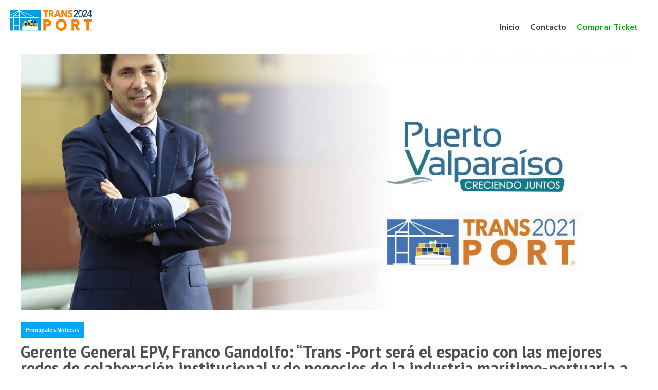

--- FILE ---
content_type: text/html; charset=UTF-8
request_url: https://www.trans-port.cl/gerente-general-epv-franco-gandolfo-trans-port-sera-el-espacio-con-las-mejores-redes-de-colaboracion-institucional-y-de-negocios-de-la-industria-maritimo-portuaria-a-nivel-regional/
body_size: 45820
content:
<!DOCTYPE html>
<html lang="en">
<head>

<meta charset="UTF-8">
    <title>Trans-Port 2024 &#8211; www.trans-port.cl</title>
    <meta name="description" content="IX Exhibición y Congreso Internacional de la Industria Marítima Portuaria para Latinoamérica">
    <link rel="shortcut icon" href="https://www.trans-port.cl/wp-content/themes/Enloce-Theme/images/favicon.gif">
    
    <meta name="viewport" content="width=device-width, initial-scale=1">
    
    <link rel="stylesheet" href="https://www.trans-port.cl/wp-content/themes/Enloce-Theme/style.css">
    <script src="https://kit.fontawesome.com/ad755e16d3.js" crossorigin="anonymous"></script>
    <link rel="stylesheet" href="https://www.trans-port.cl/wp-content/themes/Enloce-Theme/css/reset.min.css">

    <script src='https://s3-us-west-2.amazonaws.com/static.eventrid.cl/files/iframe.resizer.js'></script>

    <!-- open graph -->
        
        
    <meta property="og:title" content="Trans-port - www.trans-port.cl"/>
    <meta property="og:type" content=""/>
    <meta property="og:url" content=""/>
    <meta property="og:image" content=""/>
    <link rel="image_src" href="" />
    <meta property="og:site_name" content=""/>


          
        
    <!-- open graph fin -->    

            
    <!-- Global site tag (gtag.js) - Google Analytics -->
	<script async src="https://www.googletagmanager.com/gtag/js?id=G-B1Z6G0QC50"></script>
	<script>
	  window.dataLayer = window.dataLayer || [];
	  function gtag(){dataLayer.push(arguments);}
	  gtag('js', new Date());

	  gtag('config', 'G-B1Z6G0QC50');
	</script>
    <!--  FIN Google Analytics -->
	
	<!-- Google Tag Manager -->
	<script>(function(w,d,s,l,i){w[l]=w[l]||[];w[l].push({'gtm.start':
	new Date().getTime(),event:'gtm.js'});var f=d.getElementsByTagName(s)[0],
	j=d.createElement(s),dl=l!='dataLayer'?'&l='+l:'';j.async=true;j.src=
	'https://www.googletagmanager.com/gtm.js?id='+i+dl;f.parentNode.insertBefore(j,f);
	})(window,document,'script','dataLayer','GTM-WNQSZLSR');</script>
	<!-- End Google Tag Manager -->

	<!-- Google Tag Manager (noscript) -->
	<noscript><iframe src="https://www.googletagmanager.com/ns.html?id=GTM-WNQSZLSR"
	height="0" width="0" style="display:none;visibility:hidden"></iframe></noscript>
	<!-- End Google Tag Manager (noscript) -->
	

    <script src='https://s3-us-west-2.amazonaws.com/static.eventrid.cl/files/iframe.resizer.js'></script>


    <meta name='robots' content='index, follow, max-image-preview:large, max-snippet:-1, max-video-preview:-1' />
	<style>img:is([sizes="auto" i], [sizes^="auto," i]) { contain-intrinsic-size: 3000px 1500px }</style>
	
	<!-- This site is optimized with the Yoast SEO plugin v25.4 - https://yoast.com/wordpress/plugins/seo/ -->
	<link rel="canonical" href="https://www.trans-port.cl/gerente-general-epv-franco-gandolfo-trans-port-sera-el-espacio-con-las-mejores-redes-de-colaboracion-institucional-y-de-negocios-de-la-industria-maritimo-portuaria-a-nivel-regional/" />
	<meta property="og:locale" content="es_ES" />
	<meta property="og:type" content="article" />
	<meta property="og:title" content="Gerente General EPV, Franco Gandolfo: “Trans -Port será el espacio con las mejores redes de colaboración institucional y de negocios de la industria marítimo-portuaria a nivel regional” - Trans-Port 2024 - www.trans-port.cl" />
	<meta property="og:description" content="En pleno desarrollo de la actividad Valparaíso Dialoga, el Gerente General de la Empresa Portuaria Valparaíso, sostuvo una conversación con la organización de Trans-Port 2021 que se realizará en Santiago de Chile durante este año." />
	<meta property="og:url" content="https://www.trans-port.cl/gerente-general-epv-franco-gandolfo-trans-port-sera-el-espacio-con-las-mejores-redes-de-colaboracion-institucional-y-de-negocios-de-la-industria-maritimo-portuaria-a-nivel-regional/" />
	<meta property="og:site_name" content="Trans-Port 2024 - www.trans-port.cl" />
	<meta property="article:published_time" content="2021-04-27T18:13:41+00:00" />
	<meta property="article:modified_time" content="2022-01-25T12:57:45+00:00" />
	<meta property="og:image" content="https://www.trans-port.cl/wp-content/uploads/2021/04/Foto-Franco-Gandolfo-2-FGC-Transport-1-scaled.jpg" />
	<meta property="og:image:width" content="2560" />
	<meta property="og:image:height" content="1416" />
	<meta property="og:image:type" content="image/jpeg" />
	<meta name="author" content="Marioh" />
	<meta name="twitter:card" content="summary_large_image" />
	<meta name="twitter:label1" content="Escrito por" />
	<meta name="twitter:data1" content="Marioh" />
	<meta name="twitter:label2" content="Tiempo de lectura" />
	<meta name="twitter:data2" content="7 minutos" />
	<script type="application/ld+json" class="yoast-schema-graph">{"@context":"https://schema.org","@graph":[{"@type":"WebPage","@id":"https://www.trans-port.cl/gerente-general-epv-franco-gandolfo-trans-port-sera-el-espacio-con-las-mejores-redes-de-colaboracion-institucional-y-de-negocios-de-la-industria-maritimo-portuaria-a-nivel-regional/","url":"https://www.trans-port.cl/gerente-general-epv-franco-gandolfo-trans-port-sera-el-espacio-con-las-mejores-redes-de-colaboracion-institucional-y-de-negocios-de-la-industria-maritimo-portuaria-a-nivel-regional/","name":"Gerente General EPV, Franco Gandolfo: “Trans -Port será el espacio con las mejores redes de colaboración institucional y de negocios de la industria marítimo-portuaria a nivel regional” - Trans-Port 2024 - www.trans-port.cl","isPartOf":{"@id":"https://www.trans-port.cl/#website"},"primaryImageOfPage":{"@id":"https://www.trans-port.cl/gerente-general-epv-franco-gandolfo-trans-port-sera-el-espacio-con-las-mejores-redes-de-colaboracion-institucional-y-de-negocios-de-la-industria-maritimo-portuaria-a-nivel-regional/#primaryimage"},"image":{"@id":"https://www.trans-port.cl/gerente-general-epv-franco-gandolfo-trans-port-sera-el-espacio-con-las-mejores-redes-de-colaboracion-institucional-y-de-negocios-de-la-industria-maritimo-portuaria-a-nivel-regional/#primaryimage"},"thumbnailUrl":"https://www.trans-port.cl/wp-content/uploads/2021/04/Foto-Franco-Gandolfo-2-FGC-Transport-1-scaled.jpg","datePublished":"2021-04-27T18:13:41+00:00","dateModified":"2022-01-25T12:57:45+00:00","author":{"@id":"https://www.trans-port.cl/#/schema/person/dab401ba1a8720db7272e19be988f289"},"breadcrumb":{"@id":"https://www.trans-port.cl/gerente-general-epv-franco-gandolfo-trans-port-sera-el-espacio-con-las-mejores-redes-de-colaboracion-institucional-y-de-negocios-de-la-industria-maritimo-portuaria-a-nivel-regional/#breadcrumb"},"inLanguage":"es","potentialAction":[{"@type":"ReadAction","target":["https://www.trans-port.cl/gerente-general-epv-franco-gandolfo-trans-port-sera-el-espacio-con-las-mejores-redes-de-colaboracion-institucional-y-de-negocios-de-la-industria-maritimo-portuaria-a-nivel-regional/"]}]},{"@type":"ImageObject","inLanguage":"es","@id":"https://www.trans-port.cl/gerente-general-epv-franco-gandolfo-trans-port-sera-el-espacio-con-las-mejores-redes-de-colaboracion-institucional-y-de-negocios-de-la-industria-maritimo-portuaria-a-nivel-regional/#primaryimage","url":"https://www.trans-port.cl/wp-content/uploads/2021/04/Foto-Franco-Gandolfo-2-FGC-Transport-1-scaled.jpg","contentUrl":"https://www.trans-port.cl/wp-content/uploads/2021/04/Foto-Franco-Gandolfo-2-FGC-Transport-1-scaled.jpg","width":2560,"height":1416},{"@type":"BreadcrumbList","@id":"https://www.trans-port.cl/gerente-general-epv-franco-gandolfo-trans-port-sera-el-espacio-con-las-mejores-redes-de-colaboracion-institucional-y-de-negocios-de-la-industria-maritimo-portuaria-a-nivel-regional/#breadcrumb","itemListElement":[{"@type":"ListItem","position":1,"name":"Portada","item":"https://www.trans-port.cl/"},{"@type":"ListItem","position":2,"name":"Gerente General EPV, Franco Gandolfo: “Trans -Port será el espacio con las mejores redes de colaboración institucional y de negocios de la industria marítimo-portuaria a nivel regional”"}]},{"@type":"WebSite","@id":"https://www.trans-port.cl/#website","url":"https://www.trans-port.cl/","name":"Trans-Port 2024 - www.trans-port.cl","description":"IX Exhibición y Congreso Internacional de la Industria Marítima Portuaria para Latinoamérica","potentialAction":[{"@type":"SearchAction","target":{"@type":"EntryPoint","urlTemplate":"https://www.trans-port.cl/?s={search_term_string}"},"query-input":{"@type":"PropertyValueSpecification","valueRequired":true,"valueName":"search_term_string"}}],"inLanguage":"es"},{"@type":"Person","@id":"https://www.trans-port.cl/#/schema/person/dab401ba1a8720db7272e19be988f289","name":"Marioh","image":{"@type":"ImageObject","inLanguage":"es","@id":"https://www.trans-port.cl/#/schema/person/image/","url":"https://secure.gravatar.com/avatar/2216ff4c5d52673b16f79538f0aec4cae8b8e6efba1237589e8b4a404f631aac?s=96&d=mm&r=g","contentUrl":"https://secure.gravatar.com/avatar/2216ff4c5d52673b16f79538f0aec4cae8b8e6efba1237589e8b4a404f631aac?s=96&d=mm&r=g","caption":"Marioh"},"url":"https://www.trans-port.cl/author/marioh/"}]}</script>
	<!-- / Yoast SEO plugin. -->


<link rel="alternate" type="application/rss+xml" title="Trans-Port 2024 - www.trans-port.cl &raquo; Comentario Gerente General EPV, Franco Gandolfo: “Trans -Port será el espacio con las mejores redes de colaboración institucional y de negocios de la industria marítimo-portuaria a nivel regional” del feed" href="https://www.trans-port.cl/gerente-general-epv-franco-gandolfo-trans-port-sera-el-espacio-con-las-mejores-redes-de-colaboracion-institucional-y-de-negocios-de-la-industria-maritimo-portuaria-a-nivel-regional/feed/" />
<script type="text/javascript">
/* <![CDATA[ */
window._wpemojiSettings = {"baseUrl":"https:\/\/s.w.org\/images\/core\/emoji\/16.0.1\/72x72\/","ext":".png","svgUrl":"https:\/\/s.w.org\/images\/core\/emoji\/16.0.1\/svg\/","svgExt":".svg","source":{"concatemoji":"https:\/\/www.trans-port.cl\/wp-includes\/js\/wp-emoji-release.min.js?ver=6.8.3"}};
/*! This file is auto-generated */
!function(s,n){var o,i,e;function c(e){try{var t={supportTests:e,timestamp:(new Date).valueOf()};sessionStorage.setItem(o,JSON.stringify(t))}catch(e){}}function p(e,t,n){e.clearRect(0,0,e.canvas.width,e.canvas.height),e.fillText(t,0,0);var t=new Uint32Array(e.getImageData(0,0,e.canvas.width,e.canvas.height).data),a=(e.clearRect(0,0,e.canvas.width,e.canvas.height),e.fillText(n,0,0),new Uint32Array(e.getImageData(0,0,e.canvas.width,e.canvas.height).data));return t.every(function(e,t){return e===a[t]})}function u(e,t){e.clearRect(0,0,e.canvas.width,e.canvas.height),e.fillText(t,0,0);for(var n=e.getImageData(16,16,1,1),a=0;a<n.data.length;a++)if(0!==n.data[a])return!1;return!0}function f(e,t,n,a){switch(t){case"flag":return n(e,"\ud83c\udff3\ufe0f\u200d\u26a7\ufe0f","\ud83c\udff3\ufe0f\u200b\u26a7\ufe0f")?!1:!n(e,"\ud83c\udde8\ud83c\uddf6","\ud83c\udde8\u200b\ud83c\uddf6")&&!n(e,"\ud83c\udff4\udb40\udc67\udb40\udc62\udb40\udc65\udb40\udc6e\udb40\udc67\udb40\udc7f","\ud83c\udff4\u200b\udb40\udc67\u200b\udb40\udc62\u200b\udb40\udc65\u200b\udb40\udc6e\u200b\udb40\udc67\u200b\udb40\udc7f");case"emoji":return!a(e,"\ud83e\udedf")}return!1}function g(e,t,n,a){var r="undefined"!=typeof WorkerGlobalScope&&self instanceof WorkerGlobalScope?new OffscreenCanvas(300,150):s.createElement("canvas"),o=r.getContext("2d",{willReadFrequently:!0}),i=(o.textBaseline="top",o.font="600 32px Arial",{});return e.forEach(function(e){i[e]=t(o,e,n,a)}),i}function t(e){var t=s.createElement("script");t.src=e,t.defer=!0,s.head.appendChild(t)}"undefined"!=typeof Promise&&(o="wpEmojiSettingsSupports",i=["flag","emoji"],n.supports={everything:!0,everythingExceptFlag:!0},e=new Promise(function(e){s.addEventListener("DOMContentLoaded",e,{once:!0})}),new Promise(function(t){var n=function(){try{var e=JSON.parse(sessionStorage.getItem(o));if("object"==typeof e&&"number"==typeof e.timestamp&&(new Date).valueOf()<e.timestamp+604800&&"object"==typeof e.supportTests)return e.supportTests}catch(e){}return null}();if(!n){if("undefined"!=typeof Worker&&"undefined"!=typeof OffscreenCanvas&&"undefined"!=typeof URL&&URL.createObjectURL&&"undefined"!=typeof Blob)try{var e="postMessage("+g.toString()+"("+[JSON.stringify(i),f.toString(),p.toString(),u.toString()].join(",")+"));",a=new Blob([e],{type:"text/javascript"}),r=new Worker(URL.createObjectURL(a),{name:"wpTestEmojiSupports"});return void(r.onmessage=function(e){c(n=e.data),r.terminate(),t(n)})}catch(e){}c(n=g(i,f,p,u))}t(n)}).then(function(e){for(var t in e)n.supports[t]=e[t],n.supports.everything=n.supports.everything&&n.supports[t],"flag"!==t&&(n.supports.everythingExceptFlag=n.supports.everythingExceptFlag&&n.supports[t]);n.supports.everythingExceptFlag=n.supports.everythingExceptFlag&&!n.supports.flag,n.DOMReady=!1,n.readyCallback=function(){n.DOMReady=!0}}).then(function(){return e}).then(function(){var e;n.supports.everything||(n.readyCallback(),(e=n.source||{}).concatemoji?t(e.concatemoji):e.wpemoji&&e.twemoji&&(t(e.twemoji),t(e.wpemoji)))}))}((window,document),window._wpemojiSettings);
/* ]]> */
</script>
<link rel='stylesheet' id='cf7ic_style-css' href='https://www.trans-port.cl/wp-content/plugins/contact-form-7-image-captcha/css/cf7ic-style.css?ver=3.3.7' type='text/css' media='all' />
<style id='wp-emoji-styles-inline-css' type='text/css'>

	img.wp-smiley, img.emoji {
		display: inline !important;
		border: none !important;
		box-shadow: none !important;
		height: 1em !important;
		width: 1em !important;
		margin: 0 0.07em !important;
		vertical-align: -0.1em !important;
		background: none !important;
		padding: 0 !important;
	}
</style>
<link rel='stylesheet' id='wp-block-library-css' href='https://www.trans-port.cl/wp-includes/css/dist/block-library/style.min.css?ver=6.8.3' type='text/css' media='all' />
<style id='classic-theme-styles-inline-css' type='text/css'>
/*! This file is auto-generated */
.wp-block-button__link{color:#fff;background-color:#32373c;border-radius:9999px;box-shadow:none;text-decoration:none;padding:calc(.667em + 2px) calc(1.333em + 2px);font-size:1.125em}.wp-block-file__button{background:#32373c;color:#fff;text-decoration:none}
</style>
<style id='global-styles-inline-css' type='text/css'>
:root{--wp--preset--aspect-ratio--square: 1;--wp--preset--aspect-ratio--4-3: 4/3;--wp--preset--aspect-ratio--3-4: 3/4;--wp--preset--aspect-ratio--3-2: 3/2;--wp--preset--aspect-ratio--2-3: 2/3;--wp--preset--aspect-ratio--16-9: 16/9;--wp--preset--aspect-ratio--9-16: 9/16;--wp--preset--color--black: #000000;--wp--preset--color--cyan-bluish-gray: #abb8c3;--wp--preset--color--white: #ffffff;--wp--preset--color--pale-pink: #f78da7;--wp--preset--color--vivid-red: #cf2e2e;--wp--preset--color--luminous-vivid-orange: #ff6900;--wp--preset--color--luminous-vivid-amber: #fcb900;--wp--preset--color--light-green-cyan: #7bdcb5;--wp--preset--color--vivid-green-cyan: #00d084;--wp--preset--color--pale-cyan-blue: #8ed1fc;--wp--preset--color--vivid-cyan-blue: #0693e3;--wp--preset--color--vivid-purple: #9b51e0;--wp--preset--gradient--vivid-cyan-blue-to-vivid-purple: linear-gradient(135deg,rgba(6,147,227,1) 0%,rgb(155,81,224) 100%);--wp--preset--gradient--light-green-cyan-to-vivid-green-cyan: linear-gradient(135deg,rgb(122,220,180) 0%,rgb(0,208,130) 100%);--wp--preset--gradient--luminous-vivid-amber-to-luminous-vivid-orange: linear-gradient(135deg,rgba(252,185,0,1) 0%,rgba(255,105,0,1) 100%);--wp--preset--gradient--luminous-vivid-orange-to-vivid-red: linear-gradient(135deg,rgba(255,105,0,1) 0%,rgb(207,46,46) 100%);--wp--preset--gradient--very-light-gray-to-cyan-bluish-gray: linear-gradient(135deg,rgb(238,238,238) 0%,rgb(169,184,195) 100%);--wp--preset--gradient--cool-to-warm-spectrum: linear-gradient(135deg,rgb(74,234,220) 0%,rgb(151,120,209) 20%,rgb(207,42,186) 40%,rgb(238,44,130) 60%,rgb(251,105,98) 80%,rgb(254,248,76) 100%);--wp--preset--gradient--blush-light-purple: linear-gradient(135deg,rgb(255,206,236) 0%,rgb(152,150,240) 100%);--wp--preset--gradient--blush-bordeaux: linear-gradient(135deg,rgb(254,205,165) 0%,rgb(254,45,45) 50%,rgb(107,0,62) 100%);--wp--preset--gradient--luminous-dusk: linear-gradient(135deg,rgb(255,203,112) 0%,rgb(199,81,192) 50%,rgb(65,88,208) 100%);--wp--preset--gradient--pale-ocean: linear-gradient(135deg,rgb(255,245,203) 0%,rgb(182,227,212) 50%,rgb(51,167,181) 100%);--wp--preset--gradient--electric-grass: linear-gradient(135deg,rgb(202,248,128) 0%,rgb(113,206,126) 100%);--wp--preset--gradient--midnight: linear-gradient(135deg,rgb(2,3,129) 0%,rgb(40,116,252) 100%);--wp--preset--font-size--small: 13px;--wp--preset--font-size--medium: 20px;--wp--preset--font-size--large: 36px;--wp--preset--font-size--x-large: 42px;--wp--preset--spacing--20: 0.44rem;--wp--preset--spacing--30: 0.67rem;--wp--preset--spacing--40: 1rem;--wp--preset--spacing--50: 1.5rem;--wp--preset--spacing--60: 2.25rem;--wp--preset--spacing--70: 3.38rem;--wp--preset--spacing--80: 5.06rem;--wp--preset--shadow--natural: 6px 6px 9px rgba(0, 0, 0, 0.2);--wp--preset--shadow--deep: 12px 12px 50px rgba(0, 0, 0, 0.4);--wp--preset--shadow--sharp: 6px 6px 0px rgba(0, 0, 0, 0.2);--wp--preset--shadow--outlined: 6px 6px 0px -3px rgba(255, 255, 255, 1), 6px 6px rgba(0, 0, 0, 1);--wp--preset--shadow--crisp: 6px 6px 0px rgba(0, 0, 0, 1);}:where(.is-layout-flex){gap: 0.5em;}:where(.is-layout-grid){gap: 0.5em;}body .is-layout-flex{display: flex;}.is-layout-flex{flex-wrap: wrap;align-items: center;}.is-layout-flex > :is(*, div){margin: 0;}body .is-layout-grid{display: grid;}.is-layout-grid > :is(*, div){margin: 0;}:where(.wp-block-columns.is-layout-flex){gap: 2em;}:where(.wp-block-columns.is-layout-grid){gap: 2em;}:where(.wp-block-post-template.is-layout-flex){gap: 1.25em;}:where(.wp-block-post-template.is-layout-grid){gap: 1.25em;}.has-black-color{color: var(--wp--preset--color--black) !important;}.has-cyan-bluish-gray-color{color: var(--wp--preset--color--cyan-bluish-gray) !important;}.has-white-color{color: var(--wp--preset--color--white) !important;}.has-pale-pink-color{color: var(--wp--preset--color--pale-pink) !important;}.has-vivid-red-color{color: var(--wp--preset--color--vivid-red) !important;}.has-luminous-vivid-orange-color{color: var(--wp--preset--color--luminous-vivid-orange) !important;}.has-luminous-vivid-amber-color{color: var(--wp--preset--color--luminous-vivid-amber) !important;}.has-light-green-cyan-color{color: var(--wp--preset--color--light-green-cyan) !important;}.has-vivid-green-cyan-color{color: var(--wp--preset--color--vivid-green-cyan) !important;}.has-pale-cyan-blue-color{color: var(--wp--preset--color--pale-cyan-blue) !important;}.has-vivid-cyan-blue-color{color: var(--wp--preset--color--vivid-cyan-blue) !important;}.has-vivid-purple-color{color: var(--wp--preset--color--vivid-purple) !important;}.has-black-background-color{background-color: var(--wp--preset--color--black) !important;}.has-cyan-bluish-gray-background-color{background-color: var(--wp--preset--color--cyan-bluish-gray) !important;}.has-white-background-color{background-color: var(--wp--preset--color--white) !important;}.has-pale-pink-background-color{background-color: var(--wp--preset--color--pale-pink) !important;}.has-vivid-red-background-color{background-color: var(--wp--preset--color--vivid-red) !important;}.has-luminous-vivid-orange-background-color{background-color: var(--wp--preset--color--luminous-vivid-orange) !important;}.has-luminous-vivid-amber-background-color{background-color: var(--wp--preset--color--luminous-vivid-amber) !important;}.has-light-green-cyan-background-color{background-color: var(--wp--preset--color--light-green-cyan) !important;}.has-vivid-green-cyan-background-color{background-color: var(--wp--preset--color--vivid-green-cyan) !important;}.has-pale-cyan-blue-background-color{background-color: var(--wp--preset--color--pale-cyan-blue) !important;}.has-vivid-cyan-blue-background-color{background-color: var(--wp--preset--color--vivid-cyan-blue) !important;}.has-vivid-purple-background-color{background-color: var(--wp--preset--color--vivid-purple) !important;}.has-black-border-color{border-color: var(--wp--preset--color--black) !important;}.has-cyan-bluish-gray-border-color{border-color: var(--wp--preset--color--cyan-bluish-gray) !important;}.has-white-border-color{border-color: var(--wp--preset--color--white) !important;}.has-pale-pink-border-color{border-color: var(--wp--preset--color--pale-pink) !important;}.has-vivid-red-border-color{border-color: var(--wp--preset--color--vivid-red) !important;}.has-luminous-vivid-orange-border-color{border-color: var(--wp--preset--color--luminous-vivid-orange) !important;}.has-luminous-vivid-amber-border-color{border-color: var(--wp--preset--color--luminous-vivid-amber) !important;}.has-light-green-cyan-border-color{border-color: var(--wp--preset--color--light-green-cyan) !important;}.has-vivid-green-cyan-border-color{border-color: var(--wp--preset--color--vivid-green-cyan) !important;}.has-pale-cyan-blue-border-color{border-color: var(--wp--preset--color--pale-cyan-blue) !important;}.has-vivid-cyan-blue-border-color{border-color: var(--wp--preset--color--vivid-cyan-blue) !important;}.has-vivid-purple-border-color{border-color: var(--wp--preset--color--vivid-purple) !important;}.has-vivid-cyan-blue-to-vivid-purple-gradient-background{background: var(--wp--preset--gradient--vivid-cyan-blue-to-vivid-purple) !important;}.has-light-green-cyan-to-vivid-green-cyan-gradient-background{background: var(--wp--preset--gradient--light-green-cyan-to-vivid-green-cyan) !important;}.has-luminous-vivid-amber-to-luminous-vivid-orange-gradient-background{background: var(--wp--preset--gradient--luminous-vivid-amber-to-luminous-vivid-orange) !important;}.has-luminous-vivid-orange-to-vivid-red-gradient-background{background: var(--wp--preset--gradient--luminous-vivid-orange-to-vivid-red) !important;}.has-very-light-gray-to-cyan-bluish-gray-gradient-background{background: var(--wp--preset--gradient--very-light-gray-to-cyan-bluish-gray) !important;}.has-cool-to-warm-spectrum-gradient-background{background: var(--wp--preset--gradient--cool-to-warm-spectrum) !important;}.has-blush-light-purple-gradient-background{background: var(--wp--preset--gradient--blush-light-purple) !important;}.has-blush-bordeaux-gradient-background{background: var(--wp--preset--gradient--blush-bordeaux) !important;}.has-luminous-dusk-gradient-background{background: var(--wp--preset--gradient--luminous-dusk) !important;}.has-pale-ocean-gradient-background{background: var(--wp--preset--gradient--pale-ocean) !important;}.has-electric-grass-gradient-background{background: var(--wp--preset--gradient--electric-grass) !important;}.has-midnight-gradient-background{background: var(--wp--preset--gradient--midnight) !important;}.has-small-font-size{font-size: var(--wp--preset--font-size--small) !important;}.has-medium-font-size{font-size: var(--wp--preset--font-size--medium) !important;}.has-large-font-size{font-size: var(--wp--preset--font-size--large) !important;}.has-x-large-font-size{font-size: var(--wp--preset--font-size--x-large) !important;}
:where(.wp-block-post-template.is-layout-flex){gap: 1.25em;}:where(.wp-block-post-template.is-layout-grid){gap: 1.25em;}
:where(.wp-block-columns.is-layout-flex){gap: 2em;}:where(.wp-block-columns.is-layout-grid){gap: 2em;}
:root :where(.wp-block-pullquote){font-size: 1.5em;line-height: 1.6;}
</style>
<link rel='stylesheet' id='contact-form-7-css' href='https://www.trans-port.cl/wp-content/plugins/contact-form-7/includes/css/styles.css?ver=6.1' type='text/css' media='all' />
<link rel="https://api.w.org/" href="https://www.trans-port.cl/wp-json/" /><link rel="alternate" title="JSON" type="application/json" href="https://www.trans-port.cl/wp-json/wp/v2/posts/4453" /><link rel="EditURI" type="application/rsd+xml" title="RSD" href="https://www.trans-port.cl/xmlrpc.php?rsd" />
<meta name="generator" content="WordPress 6.8.3" />
<link rel='shortlink' href='https://www.trans-port.cl/?p=4453' />
<link rel="alternate" title="oEmbed (JSON)" type="application/json+oembed" href="https://www.trans-port.cl/wp-json/oembed/1.0/embed?url=https%3A%2F%2Fwww.trans-port.cl%2Fgerente-general-epv-franco-gandolfo-trans-port-sera-el-espacio-con-las-mejores-redes-de-colaboracion-institucional-y-de-negocios-de-la-industria-maritimo-portuaria-a-nivel-regional%2F" />
<link rel="alternate" title="oEmbed (XML)" type="text/xml+oembed" href="https://www.trans-port.cl/wp-json/oembed/1.0/embed?url=https%3A%2F%2Fwww.trans-port.cl%2Fgerente-general-epv-franco-gandolfo-trans-port-sera-el-espacio-con-las-mejores-redes-de-colaboracion-institucional-y-de-negocios-de-la-industria-maritimo-portuaria-a-nivel-regional%2F&#038;format=xml" />
<script type="text/javascript">
var heatmap_ext = {
	cleanupURL: function(url) {
		return url;
	},
	getCurrentURL: function() {
		return heatmap_ext.cleanupURL(document.location.href);
	}
};(function(h,e,a,t,m,p) {
m=e.createElement(a);m.async=!0;m.src=t;
p=e.getElementsByTagName(a)[0];p.parentNode.insertBefore(m,p);
})(window,document,'script','https://u.heatmap.it/log.js');
</script>
		    
</head>
<body>

        
    <a href="https://www.trans-port.cl/en" class="idioma"><img src="https://www.trans-port.cl/wp-content/uploads/2023/05/ingles-flag.svg" alt=""></a>

         


<nav class="nav-social">
    <ul id="menu-menu-social" class="menu"><li id="menu-item-4723" class="menu-item menu-item-type-custom menu-item-object-custom menu-item-4723"><a target="_blank" href="https://www.flickr.com/photos/trans-port/"><i class="fab fa-flickr"></i></a></li>
<li id="menu-item-4724" class="menu-item menu-item-type-custom menu-item-object-custom menu-item-4724"><a target="_blank" href="https://www.youtube.com/channel/UCbc6kQ7qQfGGwGmpR-O21zQ"><i class="fab fa-youtube"></i></a></li>
<li id="menu-item-4725" class="menu-item menu-item-type-custom menu-item-object-custom menu-item-4725"><a target="_blank" href="https://www.linkedin.com/company/trans-port/"><i class="fab fa-linkedin-in"></i></a></li>
<li id="menu-item-4726" class="menu-item menu-item-type-custom menu-item-object-custom menu-item-4726"><a target="_blank" href="https://twitter.com/TransPort_Chile"><i class="fab fa-twitter"></i></a></li>
</ul></nav>

<header class="main-header">

    <a href="/"><img src="https://www.trans-port.cl/wp-content/uploads/2023/05/Logo-Transport-3.svg" alt="Logo Trans-port"></a>
    

         

    <nav>
    <ul id="menu-main-menu-2024" class="menu"><li id="menu-item-6504" class="menu-item menu-item-type-custom menu-item-object-custom menu-item-home menu-item-6504"><a href="https://www.trans-port.cl/">Inicio</a></li>
<li id="menu-item-6505" class="menu-item menu-item-type-post_type menu-item-object-page menu-item-6505"><a href="https://www.trans-port.cl/contacto-2/">Contacto</a></li>
<li id="menu-item-6569" class="destacado menu-item menu-item-type-post_type menu-item-object-page menu-item-6569"><a href="https://www.trans-port.cl/comprar-ticket/">Comprar Ticket</a></li>
</ul>    </nav>

    <div class="burger" id="bt-menu">
        <div class="line-burger"></div>
        <div class="line-burger"></div>
        <div class="line-burger"></div>
    </div>

</header>


<section class="wrap-menu">

    <nav class="main-menu-site">
        <ul id="menu-main-menu-2025" class="menu"><li class="menu-item menu-item-type-custom menu-item-object-custom menu-item-home menu-item-6504"><a href="https://www.trans-port.cl/">Inicio</a></li>
<li class="menu-item menu-item-type-post_type menu-item-object-page menu-item-6505"><a href="https://www.trans-port.cl/contacto-2/">Contacto</a></li>
<li class="destacado menu-item menu-item-type-post_type menu-item-object-page menu-item-6569"><a href="https://www.trans-port.cl/comprar-ticket/">Comprar Ticket</a></li>
</ul>    </nav>


</section>
   
<span class="top-up"><i class="fas fa-long-arrow-alt-up"></i></span>
<section class="wrap-post">
   <section class="wrap-post-center">

      <img width="2560" height="1416" src="https://www.trans-port.cl/wp-content/uploads/2021/04/Foto-Franco-Gandolfo-2-FGC-Transport-1-scaled.jpg" class="attachment-post-thumbnail size-post-thumbnail wp-post-image" alt="" decoding="async" fetchpriority="high" srcset="https://www.trans-port.cl/wp-content/uploads/2021/04/Foto-Franco-Gandolfo-2-FGC-Transport-1-scaled.jpg 2560w, https://www.trans-port.cl/wp-content/uploads/2021/04/Foto-Franco-Gandolfo-2-FGC-Transport-1-300x166.jpg 300w, https://www.trans-port.cl/wp-content/uploads/2021/04/Foto-Franco-Gandolfo-2-FGC-Transport-1-1024x566.jpg 1024w, https://www.trans-port.cl/wp-content/uploads/2021/04/Foto-Franco-Gandolfo-2-FGC-Transport-1-768x425.jpg 768w, https://www.trans-port.cl/wp-content/uploads/2021/04/Foto-Franco-Gandolfo-2-FGC-Transport-1-1536x849.jpg 1536w, https://www.trans-port.cl/wp-content/uploads/2021/04/Foto-Franco-Gandolfo-2-FGC-Transport-1-2048x1133.jpg 2048w" sizes="(max-width: 2560px) 100vw, 2560px" />
      <span class="cat-post"><a href="https://www.trans-port.cl/category/principales/" rel="category tag">Principales Noticias</a></span>
      <span class="epigrafe-post"></span>

      <h1 class="tit-post">Gerente General EPV, Franco Gandolfo: “Trans -Port será el espacio con las mejores redes de colaboración institucional y de negocios de la industria marítimo-portuaria a nivel regional” </h1>

      <span class="date-post">Publicada: <span>martes 27 de abril del 2021</span></span>
       
      <p class="post-extracto">En pleno desarrollo de la actividad Valparaíso Dialoga, el Gerente General de la Empresa Portuaria Valparaíso, sostuvo una conversación con la organización de Trans-Port 2021 que se realizará en Santiago de Chile durante este año.</p>

   </section>

   <section class="wrap-post-center wrap-post-center-body">
      <article class="content-post">
                           

          <p>En pleno desarrollo de la actividad Valparaíso Dialoga, el Gerente General de la Empresa Portuaria Valparaíso, sostuvo una conversación con la organización de Trans-Port 2021 que se realizará en Santiago de Chile durante este año. En la oportunidad, Franco Gandolfo ahondó en los avances de la relación ciudad-puerto y cómo el modelo logístico del puerto ha probado ser resiliente a los efectos de la pandemia.

<strong>En Trans-Port 2021 se abordarán experiencias de sustentabilidad en el ámbito marítimo-portuario. ¿Cómo Puerto Valparaíso ha enfocado esta temática en el último tiempo, sus alcances y beneficios para el negocio portuario y la ciudad puerto?</strong>

Efectivamente, en Puerto Valparaíso hemos conseguido avanzar no sólo en los tres pilares tradicionales de sustentabilidad, como lo es el social, medioambiental y económico, sino que además por el carácter de empresa del Estado y de vocación pública se ha complementado con un pilar institucional que permite agregar un mayor valor al puerto, al sistema logístico portuario en su conjunto y a la ciudad puerto.

Administrar y potenciar cada una de estas dimensiones apunta no solo a mejorar y asegurar la competitividad del sistema portuario de Valparaíso, sino que también nuestra subsistencia en el tiempo. Valparaíso es una ciudad que ha sido golpeada desde antes de la pandemia, y podemos comentar que junto a nuestros concesionarios de manera coordinada hemos emprendido iniciativas que han ido en ayuda de los vecinos de la ciudad, los trabajadores portuarios afectados por mermas laborales y recientemente se fue en ayuda con equipos respiratorios para el hospital local.

La sostenibilidad medioambiental es un aspecto clave para el desarrollo futuro del puerto de Valparaíso, y por el cual se han abierto importantes expectativas sobre participación e interacción ciudadana. En este orden de ideas, desde 2021 la Empresa Portuaria impulsa la iniciativa <strong>Valparaíso Dialog</strong>a, un proceso de conversación amplio e inclusivo no limitado solo a actores del sistema portuario, sino que está abierto a toda la ciudadanía. Existen distintas mesas de trabajo donde se da curso a debates para analizar desde diversos puntos de vista la ampliación sostenible del puerto dentro de sus aguas abrigadas. La iniciativa está en pleno desarrollo y estamos muy contentos con el nivel de convocatoria que ha tenido, y también por la forma en que se han dado las conversaciones.

Finalmente hay que comentar que desde 2014 elaboramos nuestro reporte de sostenibilidad a través de la metodología e indicadores GRI, el cual ha mejorado a través del tiempo, y queremos ahora potenciarlo con la incorporación de todo el sistema portuario en su conjunto, siendo un gran desafío que está contenido en nuestra actualización del plan estratégico de sostenibilidad, lo cual nos inspira a seguir trabajando en esta temática con mucha fuerza.

<strong>Los efectos de la pandemia se han dejado sentir en la industria marítimo-portuaria, impulsando la necesidad de agilizar procesos, tanto en operaciones aduaneras, logísticas y funciones tradicionales. En el contexto de Digitalización como fenómeno mundial, ¿cómo enfrentó el Puerto de Valparaíso estos desafíos desde la perspectiva de la transformación digital y herramientas de teletrabajo?</strong>

Como es de conocimiento, Valparaíso cuenta con una característica bastante singular en torno a su modelo logístico que define los términos en que se operan los flujos de carga en el sistema portuario Valparaíso y que considera como un pilar fundamental el soporte tecnológico y de colaboración entre actores a través de las herramientas y sistemas de información. En esta plataforma colaboran la empresa portuaria Valparaíso, los entes fiscalizadores, terminales y empresas navieras, entre otros actores.

Contamos con el primer sistema de información logística portuaria y de colaboración entre actores del país por lo tanto desde ese punto de vista desde mucho antes de la pandemia se venía trabajando y se ha venido trabajando y potenciando todas nuestras herramientas de soporte tecnológico y colaboración, es así como debemos indicar que la situación de pandemia nos tomó yo diría en un buen pie. No obstante, ha sido una demostración muy significativa de cómo estas situaciones complejas pueden acelerar procesos durante el período de pandemia, donde hemos logrado potenciar el proceso de facilitación con los distintos entes fiscalizadores y para varios tipos de cargas, cuestión que quizás no pudimos lograr en varios años antes.

Claramente la pandemia ha sido un acelerador de múltiples procesos de digitalización, comenzando con la necesidad de habilitar y hacer posible el teletrabajo o trabajo a distancia para un conjunto importante de actores del puerto. Este fenómeno lo tomamos como un aprendizaje positivo ante la compleja situación que se vive, reforzando y aumentando los procesos de transformación digital los cuales llegaron para quedarse. Valparaíso arrastra una cultura que facilita la adopción y la incorporación de nueva tecnología, la cual ha sido acompañada en todo momento con las instancias de conversación y de colaboración a través del<strong> Foro Logístico Valparaíso (FOLOVAP)</strong> que permiten que estos procesos fluyan de manera natural.

Nuestro siguiente salto tecnológico está en marcha con el actual proceso de licitación pública de lo que hemos denominado SILOPORT 2021 que es nuestra tercera generación de sistema de comunidad portuaria o Port Community System – PCS, el cual junto con la colaboración de la comunidad logística incorporará una serie de mejoras adicionales de integración con diversos actores y también de ampliación de la visibilidad sobre las cargas hacia lo que hemos denominado la cadena logística extendida de origen a destino, y que fortalecerá nuestra posición competitiva. Este tipo de soluciones serán materia del <strong>evento Trans-Port 2021</strong> y por lo tanto creemos que recoger la mayor cantidad de experiencias de otros puertos en estas innovaciones será muy beneficioso como parte de los intercambios de conocimiento que se producen este tipo de ferias.

<strong>¿Qué expectativas tiene puerto Valparaíso en TRANS-PORT 2021 y cómo los participantes de la industria marítimo-portuaria deberían aprovechar este evento, en un contexto de recuperación económica tanto de la economía nacional como del comercio internacional?</strong>

Los puertos al ser una facilidad esencial y con una participación sobre el 90% de nuestro comercio exterior que se transporta esencialmente por vía marítima, se convierte en un actor privilegiado para monitorear la actividad económica de nuestro país. En un contexto de continuidad operacional durante la pandemia y actual recuperación económica, los puertos y sistemas logísticos deben seguir apoyando el funcionamiento de la economía, y por tanto creemos que instancias como <strong>Transport 2021</strong> permitirá recoger mejores prácticas el conocer cómo países han vivido anticipadamente estos procesos de ajuste que a nosotros nos llegan más tardíamente y contribuir a recoger fórmulas, experiencias y aportes portar justamente al proceso de recuperación de nuestro país que es tan necesario.

También es importante señalar que los puertos se insertan en territorios y que en nuestro caso es la ciudad de Valparaíso y la zona metropolitana de Valparaíso, por lo que la actividad portuaria, logística y de transporte son fundamentales para contribuir al proceso de recuperación del territorio al cual servimos y sobre el cual trabajamos, por lo tanto, creemos que los puertos y los sistemas portuarios serán aún más claves en la recuperación económica

<strong>¿Qué le diría a ejecutivos, autoridades, funcionarios y profesionales relacionados a la industria marítimo-portuaria sobre TRANS-PORT 2021?</strong>

Desde puerto Valparaíso queremos invitar a todos los actores tanto nacionales como internacionales de los sistemas portuarios, servicios logísticos y del transporte a participar de Transport 2021, instancia que ha venido potenciándose y que durante esta versión 2021 promete exposiciones y experiencias junto a las mejores redes de colaboración institucional y de negocios. Los dejamos cordialmente invitados a participar de este evento beneficioso para todos.</p>
      </article>

      <aside class="sidebar">
   
    <h1><img src="https://www.trans-port.cl/wp-content/themes/Enloce-Theme/images/news.svg" alt=""> Noticias Relacionadas</h1>   
          
    
    <section class="more-notas">
             
        <img width="2560" height="1531" src="https://www.trans-port.cl/wp-content/uploads/2021/11/IMG_9619-scaled.jpg" class="attachment-post-thumbnail size-post-thumbnail wp-post-image" alt="" decoding="async" srcset="https://www.trans-port.cl/wp-content/uploads/2021/11/IMG_9619-scaled.jpg 2560w, https://www.trans-port.cl/wp-content/uploads/2021/11/IMG_9619-300x179.jpg 300w, https://www.trans-port.cl/wp-content/uploads/2021/11/IMG_9619-1024x612.jpg 1024w, https://www.trans-port.cl/wp-content/uploads/2021/11/IMG_9619-768x459.jpg 768w, https://www.trans-port.cl/wp-content/uploads/2021/11/IMG_9619-1536x918.jpg 1536w, https://www.trans-port.cl/wp-content/uploads/2021/11/IMG_9619-2048x1225.jpg 2048w" sizes="(max-width: 2560px) 100vw, 2560px" />        <a href="https://www.trans-port.cl/ministra-gloria-hutt-inaugura-trans-port-2021-y-sostiene-que-tras-la-pandemia-la-planificacion-y-operacion-portuaria-necesitan-capitalizar-las-oportunidades-que-la-creciente-digitalizacion-global-ofr/">Ministra Gloria Hutt inaugura Trans- Port 2021 y sostiene que tras la pandemia la planificación y operación portuaria necesitan capitalizar las oportunidades que la creciente digitalización global ofrece</a>
               
    </section>

    
    <section class="more-notas">
             
        <img width="1100" height="643" src="https://www.trans-port.cl/wp-content/uploads/2021/03/nota-s.jpg" class="attachment-post-thumbnail size-post-thumbnail wp-post-image" alt="" decoding="async" srcset="https://www.trans-port.cl/wp-content/uploads/2021/03/nota-s.jpg 1100w, https://www.trans-port.cl/wp-content/uploads/2021/03/nota-s-300x175.jpg 300w, https://www.trans-port.cl/wp-content/uploads/2021/03/nota-s-1024x599.jpg 1024w, https://www.trans-port.cl/wp-content/uploads/2021/03/nota-s-768x449.jpg 768w" sizes="(max-width: 1100px) 100vw, 1100px" />        <a href="https://www.trans-port.cl/camara-maritima-de-ecuador-otorga-patrocinio-a-trans-port-y-acuerdan-colaboracion-conjunta/">Cámara Marítima de Ecuador otorga patrocinio a Trans Port y acuerdan colaboración conjunta</a>
               
    </section>

    
    <section class="more-notas">
             
        <img width="2560" height="1707" src="https://www.trans-port.cl/wp-content/uploads/2021/03/tp-scaled.jpg" class="attachment-post-thumbnail size-post-thumbnail wp-post-image" alt="" decoding="async" srcset="https://www.trans-port.cl/wp-content/uploads/2021/03/tp-scaled.jpg 2560w, https://www.trans-port.cl/wp-content/uploads/2021/03/tp-300x200.jpg 300w, https://www.trans-port.cl/wp-content/uploads/2021/03/tp-1024x683.jpg 1024w, https://www.trans-port.cl/wp-content/uploads/2021/03/tp-768x512.jpg 768w, https://www.trans-port.cl/wp-content/uploads/2021/03/tp-1536x1024.jpg 1536w, https://www.trans-port.cl/wp-content/uploads/2021/03/tp-2048x1365.jpg 2048w" sizes="(max-width: 2560px) 100vw, 2560px" />        <a href="https://www.trans-port.cl/trans-port-presento-a-franco-brzovic-como-presidente-de-congreso-internacional/">TRANS-PORT presentó a Franco Brzovic como presidente de Congreso Internacional</a>
               
    </section>

    

                 

                 
       
          
</aside>
   </section>

</section>


<footer class="main-footer">
    <section class="footer-center">

                        
    
       <img src="https://www.trans-port.cl/wp-content/uploads/2023/05/Logo-Transport-3.svg" alt="">
       
       <p>X CONGRESO INTERNACIONAL MARÍTIMO - PORTUARIO Y LOGÍSTICO DE COMERCIO EXTERIOR PARA LATINOAMÉRICA
</p>
       
       <span>Derechos Reservados TRANS-PORT | Diseñado y Desarrollado por Marketing &amp; Diseño FISA - GL Events</span>

                
        
    </section>
</footer>    

<script src='https://code.jquery.com/jquery-3.3.1.min.js'></script>
    <script  type="text/javascript" src="https://www.trans-port.cl/wp-content/themes/Enloce-Theme/js/main.js"></script>

    <script src='https://d10347yu6bo3wz.cloudfront.net/js/referido.min.js?event=H2&hash=ef5d5481&host=https://www.eventrid.cl/fisa'></script>

    <script>iFrameResize({log : false,enablePublicMethods : false,resizedCallback : function(messageData){}});</script>

    <script type="speculationrules">
{"prefetch":[{"source":"document","where":{"and":[{"href_matches":"\/*"},{"not":{"href_matches":["\/wp-*.php","\/wp-admin\/*","\/wp-content\/uploads\/*","\/wp-content\/*","\/wp-content\/plugins\/*","\/wp-content\/themes\/Enloce-Theme\/*","\/*\\?(.+)"]}},{"not":{"selector_matches":"a[rel~=\"nofollow\"]"}},{"not":{"selector_matches":".no-prefetch, .no-prefetch a"}}]},"eagerness":"conservative"}]}
</script>
<script>function loadScript(a){var b=document.getElementsByTagName("head")[0],c=document.createElement("script");c.type="text/javascript",c.src="https://tracker.metricool.com/app/resources/be.js",c.onreadystatechange=a,c.onload=a,b.appendChild(c)}loadScript(function(){beTracker.t({hash:'d792568c9755e570ce297a3a09c58360'})})</script><script type="text/javascript" src="https://www.trans-port.cl/wp-includes/js/dist/hooks.min.js?ver=4d63a3d491d11ffd8ac6" id="wp-hooks-js"></script>
<script type="text/javascript" src="https://www.trans-port.cl/wp-includes/js/dist/i18n.min.js?ver=5e580eb46a90c2b997e6" id="wp-i18n-js"></script>
<script type="text/javascript" id="wp-i18n-js-after">
/* <![CDATA[ */
wp.i18n.setLocaleData( { 'text direction\u0004ltr': [ 'ltr' ] } );
/* ]]> */
</script>
<script type="text/javascript" src="https://www.trans-port.cl/wp-content/plugins/contact-form-7/includes/swv/js/index.js?ver=6.1" id="swv-js"></script>
<script type="text/javascript" id="contact-form-7-js-translations">
/* <![CDATA[ */
( function( domain, translations ) {
	var localeData = translations.locale_data[ domain ] || translations.locale_data.messages;
	localeData[""].domain = domain;
	wp.i18n.setLocaleData( localeData, domain );
} )( "contact-form-7", {"translation-revision-date":"2025-06-26 10:54:55+0000","generator":"GlotPress\/4.0.1","domain":"messages","locale_data":{"messages":{"":{"domain":"messages","plural-forms":"nplurals=2; plural=n != 1;","lang":"es"},"This contact form is placed in the wrong place.":["Este formulario de contacto est\u00e1 situado en el lugar incorrecto."],"Error:":["Error:"]}},"comment":{"reference":"includes\/js\/index.js"}} );
/* ]]> */
</script>
<script type="text/javascript" id="contact-form-7-js-before">
/* <![CDATA[ */
var wpcf7 = {
    "api": {
        "root": "https:\/\/www.trans-port.cl\/wp-json\/",
        "namespace": "contact-form-7\/v1"
    },
    "cached": 1
};
/* ]]> */
</script>
<script type="text/javascript" src="https://www.trans-port.cl/wp-content/plugins/contact-form-7/includes/js/index.js?ver=6.1" id="contact-form-7-js"></script>
<script type="text/javascript" id="pll_cookie_script-js-after">
/* <![CDATA[ */
(function() {
				var expirationDate = new Date();
				expirationDate.setTime( expirationDate.getTime() + 31536000 * 1000 );
				document.cookie = "pll_language=es; expires=" + expirationDate.toUTCString() + "; path=/; secure; SameSite=Lax";
			}());
/* ]]> */
</script>
</body>
</html>

--- FILE ---
content_type: text/css
request_url: https://www.trans-port.cl/wp-content/themes/Enloce-Theme/style.css
body_size: 76089
content:
@charset "UTF-8";
@import url("https://fonts.googleapis.com/css2?family=Lato:wght@400;700&family=PT+Sans:wght@400;700&display=swap");
* {
  margin: 0;
  padding: 0;
  -webkit-box-sizing: border-box;
          box-sizing: border-box;
  font-family: "Poppins", sans-serif;
}

body,
html {
  height: 100%;
}

.top-up {
  display: none;
  font-size: 41px;
  cursor: pointer;
  position: fixed;
  bottom: 20px;
  right: 20px;
  z-index: 99999;
  font-family: "Poppins", sans-serif;
  text-decoration: none;
  font-size: 0.8em;
  color: #f9b233;
}
.top-up .fas {
  font-size: 1.5em;
}

.wrap {
  width: 100%;
}

.wrap-main {
  height: 100%;
}
.wrap-main .video-main {
  position: absolute;
  width: 100%;
  height: 100%;
  left: 0;
  -o-object-fit: cover;
     object-fit: cover;
  z-index: 97;
}
.wrap-main .trame {
  position: absolute;
  width: 100%;
  height: 100%;
  background-color: rgba(0, 0, 0, 0.5);
  z-index: 98;
}
.wrap-main .wrap-center-main {
  position: relative;
  z-index: 99;
  width: 100%;
  max-width: 1200px;
  margin: 0 auto;
  height: 85%;
  display: -webkit-box;
  display: -ms-flexbox;
  display: flex;
  -webkit-box-orient: vertical;
  -webkit-box-direction: normal;
      -ms-flex-direction: column;
          flex-direction: column;
  -webkit-box-pack: center;
      -ms-flex-pack: center;
          justify-content: center;
  -webkit-box-align: center;
      -ms-flex-align: center;
          align-items: center;
}
@media only screen and (max-width: 890px) {
  .wrap-main .wrap-center-main {
    -webkit-box-orient: vertical;
    -webkit-box-direction: normal;
        -ms-flex-direction: column;
            flex-direction: column;
    width: 90%;
    max-width: 90%;
  }
}
.wrap-main .wrap-center-main img {
  width: 300px;
  margin-bottom: 21px;
}
@media only screen and (max-width: 1510px) {
  .wrap-main .wrap-center-main img {
    width: 250px;
  }
}
.wrap-main .wrap-center-main h1 {
  font-family: "PT Sans", sans-serif;
  color: white;
}
.wrap-main .wrap-center-main h1.main {
  font-weight: 700;
  font-size: 2.8rem;
  text-align: center;
  margin-bottom: 0px;
  line-height: 3rem;
}
@media only screen and (max-width: 1280px) {
  .wrap-main .wrap-center-main h1.main {
    font-size: 3.5rem;
  }
}
@media only screen and (max-width: 890px) {
  .wrap-main .wrap-center-main h1.main {
    font-size: 2rem;
  }
}
.wrap-main .wrap-center-main h1.sec, .wrap-main .wrap-center-main h1.last {
  text-align: center;
  font-size: 2rem;
  font-style: italic;
  font-weight: 400;
  white-space: pre-line;
}
@media only screen and (max-width: 1280px) {
  .wrap-main .wrap-center-main h1.sec, .wrap-main .wrap-center-main h1.last {
    font-size: 1.8rem;
  }
}
@media only screen and (max-width: 890px) {
  .wrap-main .wrap-center-main h1.sec, .wrap-main .wrap-center-main h1.last {
    text-align: center;
    font-size: 1.2rem;
  }
}
.wrap-main .wrap-center-main h2 {
  text-align: center;
  font-size: 1.2rem;
  color: rgb(235, 235, 235);
  margin-top: 50px;
  font-family: "Lato", sans-serif;
  font-weight: 500;
}
@media only screen and (max-width: 890px) {
  .wrap-main .wrap-center-main h2 {
    margin-top: 30px;
    font-size: 1.3rem;
  }
}
.wrap-main .wrap-center-main h2 span {
  background-color: #ff6a00;
  padding: 5px 25px;
}
@media only screen and (max-width: 890px) {
  .wrap-main .wrap-center-main h2 span {
    font-size: 1.5rem;
    padding: 0;
    background: none;
    text-align: center;
  }
}
@media only screen and (max-width: 767px) {
  .wrap-main .wrap-center-main h2 span {
    white-space: pre-line;
  }
}
.wrap-main .wrap-center-main h2 span.guion {
  padding: 0;
}
@media only screen and (max-width: 767px) {
  .wrap-main .wrap-center-main h2 span.guion {
    display: none;
  }
}
@media only screen and (max-width: 890px) {
  .wrap-main .wrap-center-main h2 {
    font-size: 1rem;
  }
}
.wrap-main .wrap-center-main nav {
  display: -webkit-box;
  display: -ms-flexbox;
  display: flex;
  -webkit-box-pack: end;
      -ms-flex-pack: end;
          justify-content: flex-end;
  margin: 50px 0 0 0;
}
@media only screen and (max-width: 890px) {
  .wrap-main .wrap-center-main nav {
    -webkit-box-pack: start;
        -ms-flex-pack: start;
            justify-content: flex-start;
  }
}
.wrap-main .wrap-center-main nav ul {
  display: -webkit-box;
  display: -ms-flexbox;
  display: flex;
}
@media only screen and (max-width: 767px) {
  .wrap-main .wrap-center-main nav ul {
    -webkit-box-orient: vertical;
    -webkit-box-direction: normal;
        -ms-flex-direction: column;
            flex-direction: column;
  }
}
.wrap-main .wrap-center-main nav ul li a {
  text-decoration: none;
  padding: 15px 20px;
  display: block;
  margin-left: 10px;
  font-size: 0.9rem;
  color: #141414;
  text-transform: uppercase;
  font-family: "Lato", sans-serif;
  font-weight: 700;
  background: white;
  -webkit-transition: all 0.3s ease-in;
  transition: all 0.3s ease-in;
}
.wrap-main .wrap-center-main nav ul li a:hover {
  opacity: 0.5;
}
.wrap-main .wrap-center-main nav ul li a i {
  font-size: 1.2rem;
  padding: 18px 14px;
  color: white;
  margin-left: 10px;
}
@media only screen and (max-width: 767px) {
  .wrap-main .wrap-center-main nav ul li a i {
    padding: 18px 0;
    width: 50px;
    display: -webkit-box;
    display: -ms-flexbox;
    display: flex;
    -webkit-box-pack: center;
        -ms-flex-pack: center;
            justify-content: center;
  }
}
@media only screen and (max-width: 767px) {
  .wrap-main .wrap-center-main nav ul li a {
    display: -webkit-box;
    display: -ms-flexbox;
    display: flex;
    -webkit-box-pack: justify;
        -ms-flex-pack: justify;
            justify-content: space-between;
    -webkit-box-align: center;
        -ms-flex-align: center;
            align-items: center;
    margin-bottom: 10px;
  }
}
.wrap-main .wrap-center-main nav ul li:first-child a {
  border-right: 28px solid #1f7bad;
}
.wrap-main .wrap-center-main nav ul li:nth-child(2) a {
  border-right: 28px solid #e10b24;
}
.wrap-main .wrap-center-main nav ul li:last-child a {
  border-right: 28px solid #0cb700;
}

.wrap {
  width: 100%;
}
.wrap .wrap-center {
  width: 100%;
  max-width: 1200px;
  margin: 0 auto;
}
@media only screen and (max-width: 890px) {
  .wrap .wrap-center {
    width: 90%;
    max-width: 90%;
  }
}
.wrap .wrap-center-about {
  display: -webkit-box;
  display: -ms-flexbox;
  display: flex;
  -webkit-box-pack: justify;
      -ms-flex-pack: justify;
          justify-content: space-between;
  margin-top: 60px;
  margin-bottom: 60px;
}
@media only screen and (max-width: 890px) {
  .wrap .wrap-center-about {
    -webkit-box-orient: vertical;
    -webkit-box-direction: normal;
        -ms-flex-direction: column;
            flex-direction: column;
  }
}
.wrap .wrap-center-about .bloque-about {
  width: 45%;
}
@media only screen and (max-width: 890px) {
  .wrap .wrap-center-about .bloque-about {
    width: 100%;
  }
}
.wrap .wrap-center-about h1 {
  font-family: "Lato", sans-serif;
  font-size: 2rem;
  color: #434343;
  margin: 10px 0 20px;
}
@media only screen and (max-width: 890px) {
  .wrap .wrap-center-about h1 {
    font-size: 1.4rem;
  }
}
.wrap .wrap-center-about h2 {
  font-family: "PT Sans", sans-serif;
  font-size: 1.2rem;
  color: #01a24e;
}
@media only screen and (max-width: 890px) {
  .wrap .wrap-center-about h2 {
    font-size: 1.1rem;
  }
}
.wrap .wrap-center-about p {
  font-family: "Lato", sans-serif;
  line-height: 1.3rem;
  font-size: 1rem;
}
.wrap .wrap-center-about nav {
  display: -webkit-box;
  display: -ms-flexbox;
  display: flex;
  margin: 20px 0;
}
@media only screen and (max-width: 890px) {
  .wrap .wrap-center-about nav {
    -webkit-box-orient: vertical;
    -webkit-box-direction: normal;
        -ms-flex-direction: column;
            flex-direction: column;
  }
}
.wrap .wrap-center-about nav a {
  background-color: #03a9f4;
  padding: 15px 32px;
  margin-right: 10px;
  text-decoration: none;
  color: white;
  font-size: 0.9rem;
  font-family: "Lato", sans-serif;
}
.wrap .wrap-center-about nav a:first-child {
  background: #8bc34a;
}
.wrap .wrap-center-about img {
  width: 100%;
  height: 400px;
  -o-object-fit: cover;
     object-fit: cover;
}
@media only screen and (max-width: 890px) {
  .wrap .wrap-center-about img {
    height: 300px;
  }
}
.wrap .wrap-center-planifica {
  margin: 100px auto 150px;
}
.wrap .wrap-center-planifica h2 {
  font-family: "Lato", sans-serif;
  color: #4caf50;
  font-size: 1.8rem;
  margin-bottom: 10px;
}
@media only screen and (max-width: 890px) {
  .wrap .wrap-center-planifica h2 {
    font-size: 1.3rem;
  }
}
.wrap .wrap-center-planifica p {
  font-family: "Lato", sans-serif;
  font-size: 1.1rem;
  color: grey;
  white-space: pre-line;
  line-height: 1.5rem;
}
@media only screen and (max-width: 890px) {
  .wrap .wrap-center-planifica p {
    font-size: 1rem;
  }
}
.wrap .wrap-center-planifica .plan-grid {
  display: -webkit-box;
  display: -ms-flexbox;
  display: flex;
  -webkit-box-pack: justify;
      -ms-flex-pack: justify;
          justify-content: space-between;
  margin-top: 20px;
}
@media only screen and (max-width: 890px) {
  .wrap .wrap-center-planifica .plan-grid {
    -webkit-box-orient: vertical;
    -webkit-box-direction: normal;
        -ms-flex-direction: column;
            flex-direction: column;
  }
}
.wrap .wrap-center-planifica .plan-grid .block-plan {
  height: 300px;
}
.wrap .wrap-center-planifica .plan-grid .block-plan:first-child {
  width: 45%;
}
@media only screen and (max-width: 890px) {
  .wrap .wrap-center-planifica .plan-grid .block-plan:first-child {
    width: 100%;
  }
}
.wrap .wrap-center-planifica .plan-grid .block-plan:first-child a {
  background-color: #2ecc71;
  height: 100%;
}
.wrap .wrap-center-planifica .plan-grid .block-plan:first-child a img {
  width: 120px;
  margin-bottom: 15px;
}
.wrap .wrap-center-planifica .plan-grid .block-plan:first-child a span {
  font-size: 1.3rem;
  color: white;
  font-weight: 600;
}
.wrap .wrap-center-planifica .plan-grid .block-plan:nth-child(2) {
  width: 35%;
}
@media only screen and (max-width: 890px) {
  .wrap .wrap-center-planifica .plan-grid .block-plan:nth-child(2) {
    width: 100%;
  }
}
.wrap .wrap-center-planifica .plan-grid .block-plan:nth-child(2) a {
  background-color: #3498db;
  height: 50%;
}
.wrap .wrap-center-planifica .plan-grid .block-plan:nth-child(2) a:first-child {
  background-color: #e74c3c;
}
.wrap .wrap-center-planifica .plan-grid .block-plan:nth-child(2) a span {
  font-size: 0.9rem;
  color: white;
  font-weight: 600;
}
.wrap .wrap-center-planifica .plan-grid .block-plan:nth-child(2) a img {
  width: 70px;
  margin-bottom: 6px;
}
.wrap .wrap-center-planifica .plan-grid .block-plan:nth-child(3) {
  width: 20%;
}
@media only screen and (max-width: 890px) {
  .wrap .wrap-center-planifica .plan-grid .block-plan:nth-child(3) {
    width: 100%;
    height: 200px;
  }
}
.wrap .wrap-center-planifica .plan-grid .block-plan:nth-child(3) a {
  height: 100%;
  background-color: #ecf0f1;
}
.wrap .wrap-center-planifica .plan-grid .block-plan:nth-child(3) a span {
  font-size: 1rem;
  color: rgb(45, 45, 45);
  font-weight: 600;
}
.wrap .wrap-center-planifica .plan-grid .block-plan:nth-child(3) a img {
  width: 70px;
  margin-bottom: 6px;
}
.wrap .wrap-center-planifica .plan-grid .block-plan a {
  font-family: "Lato", sans-serif;
  display: -webkit-box;
  display: -ms-flexbox;
  display: flex;
  -webkit-box-pack: center;
      -ms-flex-pack: center;
          justify-content: center;
  -webkit-box-align: center;
      -ms-flex-align: center;
          align-items: center;
  -webkit-box-orient: vertical;
  -webkit-box-direction: normal;
      -ms-flex-direction: column;
          flex-direction: column;
  text-decoration: none;
  text-transform: uppercase;
  -webkit-transition: all 0.3s ease-in;
  transition: all 0.3s ease-in;
}
.wrap .wrap-center-planifica .plan-grid .block-plan a:hover {
  opacity: 0.4;
}
.wrap .wrap-center-logos {
  margin-top: 170px;
  margin-bottom: 60px;
}
.wrap .wrap-center-logos .head-logos {
  display: -webkit-box;
  display: -ms-flexbox;
  display: flex;
  -webkit-box-pack: justify;
      -ms-flex-pack: justify;
          justify-content: space-between;
  margin-bottom: 30px;
}
.wrap .wrap-center-logos .head-logos h1 {
  font-family: "PT Sans", sans-serif;
  font-size: 1.2rem;
}
.wrap .wrap-center-logos .head-logos a {
  font-family: "Lato", sans-serif;
  text-decoration: none;
  font-weight: 600;
  color: #03a9f4;
}
.wrap .wrap-center-logos .advise {
  text-align: center;
  color: #adadad;
  margin-top: 30px;
  font-family: "Lato", sans-serif;
}
@media only screen and (max-width: 890px) {
  .wrap .wrap-center-logos #custom-st {
    width: 100px !important;
  }
  .wrap .wrap-center-logos #custom-st img {
    width: 100%;
  }
}
@media only screen and (max-width: 767px) {
  .wrap .wrap-center-logos .glide .glide__track .glide__slides .glide__slide #custom-st {
    width: 100px;
  }
}
.wrap .wrap-center-expositores {
  margin: 150px auto;
}
.wrap .wrap-center-expositores h1 {
  font-family: "PT Sans", sans-serif;
  font-size: 1.5rem;
}
.wrap .wrap-center-expositores .container {
  margin-top: 20px;
  display: -ms-grid;
  display: grid;
  -ms-grid-columns: 1fr 0px 1fr 0px 1fr 0px 1fr;
  grid-template-columns: 1fr 1fr 1fr 1fr;
  -ms-grid-rows: 1fr 0px 1fr 0px 1fr 0px 1fr;
  grid-template-rows: 1fr 1fr 1fr 1fr;
  gap: 0px 0px;
  grid-auto-flow: row;
      grid-template-areas: "block-1 block-2 block-3 block-4" "block-5 block-6 block-6 block-8" "block-5 block-7 block-7 block-8" "block-9 block-10 block-11 block-12";
}
@media only screen and (max-width: 767px) {
  .wrap .wrap-center-expositores .container {
    -ms-grid-columns: 1fr;
    grid-template-columns: 1fr;
        grid-template-areas: "block-1" "block-2" "block-3" "block-4" "block-5" "block-6" "block-7" "block-8" "block-9" "block-10" "block-11" "block-12";
  }
}
.wrap .wrap-center-expositores .block-1,
.wrap .wrap-center-expositores .block-2,
.wrap .wrap-center-expositores .block-3,
.wrap .wrap-center-expositores .block-4,
.wrap .wrap-center-expositores .block-5,
.wrap .wrap-center-expositores .block-6,
.wrap .wrap-center-expositores .block-7,
.wrap .wrap-center-expositores .block-8,
.wrap .wrap-center-expositores .block-9,
.wrap .wrap-center-expositores .block-10,
.wrap .wrap-center-expositores .block-11,
.wrap .wrap-center-expositores .block-12 {
  padding: 25px;
  display: -webkit-box;
  display: -ms-flexbox;
  display: flex;
  -webkit-box-pack: center;
      -ms-flex-pack: center;
          justify-content: center;
  -webkit-box-align: center;
      -ms-flex-align: center;
          align-items: center;
  font-family: "PT Sans", sans-serif;
  color: white;
}
@media only screen and (max-width: 767px) {
  .wrap .wrap-center-expositores .block-1,
  .wrap .wrap-center-expositores .block-2,
  .wrap .wrap-center-expositores .block-3,
  .wrap .wrap-center-expositores .block-4,
  .wrap .wrap-center-expositores .block-5,
  .wrap .wrap-center-expositores .block-6,
  .wrap .wrap-center-expositores .block-7,
  .wrap .wrap-center-expositores .block-8,
  .wrap .wrap-center-expositores .block-9,
  .wrap .wrap-center-expositores .block-10,
  .wrap .wrap-center-expositores .block-11,
  .wrap .wrap-center-expositores .block-12 {
    font-size: 0.9rem;
  }
}
.wrap .wrap-center-expositores .block-5,
.wrap .wrap-center-expositores .block-8 {
  -webkit-box-orient: vertical;
  -webkit-box-direction: normal;
      -ms-flex-direction: column;
          flex-direction: column;
  -webkit-box-align: center;
      -ms-flex-align: center;
          align-items: center;
  text-align: center;
}
.wrap .wrap-center-expositores .block-1 {
  -ms-grid-row: 1;
  -ms-grid-column: 1;
  grid-area: block-1;
  height: 150px;
  background-color: #1abc9c;
}
.wrap .wrap-center-expositores .block-2 {
  -ms-grid-row: 1;
  -ms-grid-column: 3;
  grid-area: block-2;
  background-color: #3498db;
}
.wrap .wrap-center-expositores .block-3 {
  -ms-grid-row: 1;
  -ms-grid-column: 5;
  grid-area: block-3;
  background-color: #9b59b6;
}
.wrap .wrap-center-expositores .block-4 {
  -ms-grid-row: 1;
  -ms-grid-column: 7;
  grid-area: block-4;
  background-color: #16a085;
}
.wrap .wrap-center-expositores .block-5 {
  -ms-grid-row: 3;
  -ms-grid-row-span: 3;
  -ms-grid-column: 1;
  grid-area: block-5;
  background-color: #27ae60;
}
.wrap .wrap-center-expositores .block-6 {
  -ms-grid-row: 3;
  -ms-grid-column: 3;
  -ms-grid-column-span: 3;
  grid-area: block-6;
  background-color: #8e44ad;
}
.wrap .wrap-center-expositores .block-7 {
  -ms-grid-row: 5;
  -ms-grid-column: 3;
  -ms-grid-column-span: 3;
  grid-area: block-7;
  background-color: #e67e22;
}
.wrap .wrap-center-expositores .block-8 {
  -ms-grid-row: 3;
  -ms-grid-row-span: 3;
  -ms-grid-column: 7;
  grid-area: block-8;
  background-color: #e74c3c;
}
.wrap .wrap-center-expositores .block-9 {
  -ms-grid-row: 7;
  -ms-grid-column: 1;
  grid-area: block-9;
  background-color: #f39c12;
}
.wrap .wrap-center-expositores .block-10 {
  -ms-grid-row: 7;
  -ms-grid-column: 3;
  grid-area: block-10;
  background-color: #d35400;
}
.wrap .wrap-center-expositores .block-11 {
  -ms-grid-row: 7;
  -ms-grid-column: 5;
  grid-area: block-11;
  background-color: #c0392b;
}
.wrap .wrap-center-expositores .block-12 {
  -ms-grid-row: 7;
  -ms-grid-column: 7;
  grid-area: block-12;
  background-color: #2ecc71;
}
@media only screen and (max-width: 767px){
  .wrap .wrap-center-expositores .block-1 {
    -ms-grid-row: 1;
    -ms-grid-column: 1;
  }
  .wrap .wrap-center-expositores .block-2 {
    -ms-grid-row: 2;
    -ms-grid-column: 1;
  }
  .wrap .wrap-center-expositores .block-3 {
    -ms-grid-row: 3;
    -ms-grid-column: 1;
  }
  .wrap .wrap-center-expositores .block-4 {
    -ms-grid-row: 4;
    -ms-grid-column: 1;
  }
  .wrap .wrap-center-expositores .block-5 {
    -ms-grid-row: 5;
    -ms-grid-row-span: 1;
    -ms-grid-column: 1;
  }
  .wrap .wrap-center-expositores .block-6 {
    -ms-grid-row: 6;
    -ms-grid-column: 1;
    -ms-grid-column-span: 1;
  }
  .wrap .wrap-center-expositores .block-7 {
    -ms-grid-row: 7;
    -ms-grid-column: 1;
    -ms-grid-column-span: 1;
  }
  .wrap .wrap-center-expositores .block-8 {
    -ms-grid-row: 8;
    -ms-grid-row-span: 1;
    -ms-grid-column: 1;
  }
  .wrap .wrap-center-expositores .block-9 {
    -ms-grid-row: 9;
    -ms-grid-column: 1;
  }
  .wrap .wrap-center-expositores .block-10 {
    -ms-grid-row: 10;
    -ms-grid-column: 1;
  }
  .wrap .wrap-center-expositores .block-11 {
    -ms-grid-row: 11;
    -ms-grid-column: 1;
  }
  .wrap .wrap-center-expositores .block-12 {
    -ms-grid-row: 12;
    -ms-grid-column: 1;
  }
}
@media only screen and (max-width: 767px) {
  .wrap .wrap-center-expositores .block-1,
  .wrap .wrap-center-expositores .block-2,
  .wrap .wrap-center-expositores .block-3,
  .wrap .wrap-center-expositores .block-4,
  .wrap .wrap-center-expositores .block-5,
  .wrap .wrap-center-expositores .block-6,
  .wrap .wrap-center-expositores .block-7,
  .wrap .wrap-center-expositores .block-8,
  .wrap .wrap-center-expositores .block-9,
  .wrap .wrap-center-expositores .block-10,
  .wrap .wrap-center-expositores .block-11,
  .wrap .wrap-center-expositores .block-12 {
    height: 100px;
  }
}
.wrap .wrap-center-expositores .block-1 img,
.wrap .wrap-center-expositores .block-2 img,
.wrap .wrap-center-expositores .block-3 img,
.wrap .wrap-center-expositores .block-4 img,
.wrap .wrap-center-expositores .block-5 img,
.wrap .wrap-center-expositores .block-6 img,
.wrap .wrap-center-expositores .block-7 img,
.wrap .wrap-center-expositores .block-8 img,
.wrap .wrap-center-expositores .block-9 img,
.wrap .wrap-center-expositores .block-10 img,
.wrap .wrap-center-expositores .block-11 img,
.wrap .wrap-center-expositores .block-12 img {
  width: 50px;
  height: 50px;
  -webkit-filter: invert(1);
          filter: invert(1);
}
@media only screen and (max-width: 767px) {
  .wrap .wrap-center-expositores .block-1 img,
  .wrap .wrap-center-expositores .block-2 img,
  .wrap .wrap-center-expositores .block-3 img,
  .wrap .wrap-center-expositores .block-4 img,
  .wrap .wrap-center-expositores .block-5 img,
  .wrap .wrap-center-expositores .block-6 img,
  .wrap .wrap-center-expositores .block-7 img,
  .wrap .wrap-center-expositores .block-8 img,
  .wrap .wrap-center-expositores .block-9 img,
  .wrap .wrap-center-expositores .block-10 img,
  .wrap .wrap-center-expositores .block-11 img,
  .wrap .wrap-center-expositores .block-12 img {
    width: 35px;
    height: 35px;
  }
}
.wrap .wrap-center-expositores .block-1 img,
.wrap .wrap-center-expositores .block-2 img,
.wrap .wrap-center-expositores .block-3 img,
.wrap .wrap-center-expositores .block-4 img,
.wrap .wrap-center-expositores .block-6 img,
.wrap .wrap-center-expositores .block-7 img,
.wrap .wrap-center-expositores .block-9 img,
.wrap .wrap-center-expositores .block-10 img,
.wrap .wrap-center-expositores .block-11 img,
.wrap .wrap-center-expositores .block-12 img {
  margin-right: 10px;
}
.wrap .wrap-center-expositores .block-5 img,
.wrap .wrap-center-expositores .block-8 img {
  margin-bottom: 10px;
}
.wrap .wrap-center-news {
  width: 100%;
  margin: 0 auto;
  max-width: 1200px;
  display: -webkit-box;
  display: -ms-flexbox;
  display: flex;
  -webkit-box-orient: vertical;
  -webkit-box-direction: normal;
      -ms-flex-direction: column;
          flex-direction: column;
  margin-top: 100px;
}
@media only screen and (max-width: 767px) {
  .wrap .wrap-center-news {
    width: 90%;
    margin: 0 auto;
    max-width: 90%;
  }
}
.wrap .wrap-center-news h1 {
  font-size: 1.5em;
  margin-bottom: 20px;
  color: #1f7bad;
  position: relative;
  z-index: 99;
  font-family: "PT Sans", sans-serif;
}
.wrap .wrap-center-news p {
  font-size: 0.8em;
  white-space: pre-line;
  line-height: 1.5em;
  position: relative;
  z-index: 99;
  font-family: "Lato", sans-serif;
}
.wrap .wrap-center-news .contenedor-news {
  margin-top: 50px;
  margin-bottom: 150px;
}
.wrap .wrap-center-news .contenedor-news .news-nota-main {
  display: -webkit-box;
  display: -ms-flexbox;
  display: flex;
  -webkit-box-pack: justify;
      -ms-flex-pack: justify;
          justify-content: space-between;
  width: 100%;
  position: relative;
  z-index: 99;
}
@media only screen and (max-width: 767px) {
  .wrap .wrap-center-news .contenedor-news .news-nota-main {
    -webkit-box-orient: vertical;
    -webkit-box-direction: normal;
        -ms-flex-direction: column;
            flex-direction: column;
  }
}
.wrap .wrap-center-news .contenedor-news .news-nota-main figure {
  width: 40%;
  height: 500px;
  margin: 0;
  padding: 0;
  clip-path: polygon(0% 500px, 100% 500px, 100% 0, 0% 100px);
  position: relative;
  z-index: 9;
}
@media only screen and (max-width: 767px) {
  .wrap .wrap-center-news .contenedor-news .news-nota-main figure {
    width: 100%;
    height: 300px;
    clip-path: none;
  }
}
.wrap .wrap-center-news .contenedor-news .news-nota-main figure img {
  width: 100%;
  height: 100%;
  -o-object-fit: cover;
     object-fit: cover;
}
.wrap .wrap-center-news .contenedor-news .news-nota-main .img-trame {
  background-image: url(images/trame-02-a.png);
  width: 260px;
  height: 160px;
  position: absolute;
  left: 286px;
  top: 410px;
  z-index: 8;
}
@media only screen and (max-width: 767px) {
  .wrap .wrap-center-news .contenedor-news .news-nota-main .img-trame {
    display: none;
  }
}
.wrap .wrap-center-news .contenedor-news .news-nota-main .info-nota {
  display: -webkit-box;
  display: -ms-flexbox;
  display: flex;
  -webkit-box-orient: vertical;
  -webkit-box-direction: normal;
      -ms-flex-direction: column;
          flex-direction: column;
  -webkit-box-pack: center;
      -ms-flex-pack: center;
          justify-content: center;
  width: 50%;
}
@media only screen and (max-width: 767px) {
  .wrap .wrap-center-news .contenedor-news .news-nota-main .info-nota {
    width: 100%;
  }
}
.wrap .wrap-center-news .contenedor-news .news-nota-main .info-nota span {
  font-size: 0.75rem;
  margin: 10px 0 20px;
  font-weight: 600;
  color: #1f7bad;
  font-family: "Lato", sans-serif;
}
.wrap .wrap-center-news .contenedor-news .news-nota-main .info-nota a {
  font-family: "Lato", sans-serif;
  text-decoration: none;
  color: #01a24e;
  font-size: 2em;
  line-height: 1.2em;
  margin: 20px 0;
  font-weight: 600;
  -webkit-transition: all 0.3s ease-in;
  transition: all 0.3s ease-in;
}
@media only screen and (max-width: 767px) {
  .wrap .wrap-center-news .contenedor-news .news-nota-main .info-nota a {
    font-size: 1.5rem;
  }
}
.wrap .wrap-center-news .contenedor-news .news-nota-main .info-nota a:hover {
  opacity: 0.5;
}
.wrap .wrap-center-news .contenedor-news .news-nota-main .info-nota p {
  font-size: 0.8em;
  color: #696969;
  font-weight: 500;
  font-family: "Lato", sans-serif;
}
.wrap .wrap-center-news .contenedor-news .news-nota-main .info-nota a.access {
  font-size: 0.8em;
  margin-top: 50px;
  margin-left: 35px;
  color: grey;
  font-weight: 100;
  font-family: "Lato", sans-serif;
}
.wrap .wrap-center-news .contenedor-news .news-nota-main .info-nota a.access:before {
  content: "";
  width: 25px;
  height: 3px;
  background: #1f7bad;
  position: absolute;
  margin-left: -35px;
  margin-top: 6px;
}
.wrap .wrap-center-news .contenedor-news h1.another {
  margin: 180px 0 50px;
  color: grey;
  font-size: 1.1em;
  border-bottom: 1px solid #eaeaea;
  padding-bottom: 20px;
  font-family: "PT Sans", sans-serif;
}
@media only screen and (max-width: 767px) {
  .wrap .wrap-center-news .contenedor-news h1.another {
    margin: 50px 0;
  }
}
.wrap .wrap-center-news .contenedor-news .grid-more-notas {
  display: -webkit-box;
  display: -ms-flexbox;
  display: flex;
  -webkit-box-pack: justify;
      -ms-flex-pack: justify;
          justify-content: space-between;
  margin-top: 20px;
}
@media only screen and (max-width: 767px) {
  .wrap .wrap-center-news .contenedor-news .grid-more-notas {
    -webkit-box-orient: vertical;
    -webkit-box-direction: normal;
        -ms-flex-direction: column;
            flex-direction: column;
  }
}
.wrap .wrap-center-news .contenedor-news .grid-more-notas .more-notas-access {
  width: 30%;
  display: -webkit-box;
  display: -ms-flexbox;
  display: flex;
  -webkit-box-pack: justify;
      -ms-flex-pack: justify;
          justify-content: space-between;
  -webkit-box-align: center;
      -ms-flex-align: center;
          align-items: center;
  -webkit-transition: all 0.3s ease-in;
  transition: all 0.3s ease-in;
}
@media only screen and (max-width: 767px) {
  .wrap .wrap-center-news .contenedor-news .grid-more-notas .more-notas-access {
    width: 100%;
    margin-bottom: 20px;
  }
}
.wrap .wrap-center-news .contenedor-news .grid-more-notas .more-notas-access:hover {
  -webkit-transform: translateY(-10px);
          transform: translateY(-10px);
}
.wrap .wrap-center-news .contenedor-news .grid-more-notas .more-notas-access:hover > a {
  text-decoration: underline;
}
.wrap .wrap-center-news .contenedor-news .grid-more-notas .more-notas-access img {
  width: 100px;
  height: 100px;
  -o-object-fit: cover;
     object-fit: cover;
  border-radius: 50%;
  margin-right: 15px;
}
.wrap .wrap-center-news .contenedor-news .grid-more-notas .more-notas-access a {
  width: 65%;
  text-decoration: none;
  color: grey;
  font-size: 0.9em;
  line-height: 1.2em;
  font-weight: 600;
  font-family: "PT Sans", sans-serif;
}
.wrap .wrap-center-news .contenedor-news .grid-more-notas .more-notas-access a span.date-post {
  display: block;
  font-size: 0.7rem;
  margin-top: 5px;
  color: #1f7bad;
}
.wrap .wrap-center-contacto {
  display: -webkit-box;
  display: -ms-flexbox;
  display: flex;
  -webkit-box-pack: justify;
      -ms-flex-pack: justify;
          justify-content: space-between;
}
@media only screen and (max-width: 890px) {
  .wrap .wrap-center-contacto {
    -webkit-box-orient: vertical;
    -webkit-box-direction: normal;
        -ms-flex-direction: column;
            flex-direction: column;
  }
}
.wrap .wrap-center-contacto .block-contact {
  width: 45%;
}
@media only screen and (max-width: 890px) {
  .wrap .wrap-center-contacto .block-contact {
    width: 100%;
    margin-bottom: 50px;
  }
}
.wrap .wrap-center-contacto .block-contact h2 {
  font-family: "Lato", sans-serif;
  font-size: 1.5rem;
  line-height: 1.9rem;
  margin-bottom: 30px;
}
@media only screen and (max-width: 890px) {
  .wrap .wrap-center-contacto .block-contact h2 {
    font-size: 1.2rem;
    line-height: 1.4rem;
  }
}
.wrap .wrap-center-contacto .block-contact h2 span {
  color: #e10b24;
}
.wrap .wrap-center-contacto .block-contact a {
  color: #1f7bad;
  display: block;
  width: -webkit-fit-content;
  width: -moz-fit-content;
  width: fit-content;
  text-decoration: none;
  font-family: "Lato", sans-serif;
  font-weight: 600;
  margin-bottom: 10px;
  font-size: 1.1rem;
}
.wrap .wrap-center-contacto .block-contact .wpcf7-form {
  margin-top: 0;
  padding: 5px 40px;
  padding-bottom: 40px;
  border-radius: 7px;
  -webkit-box-shadow: 0px 0 22px #cbcbcb;
          box-shadow: 0px 0 22px #cbcbcb;
}
.wrap .wrap-center-contacto .block-contact .item {
  visibility: hidden;
  display: none;
}

.main-header {
  width: 100%;
  height: 105px;
  position: relative;
  z-index: 999;
  display: -webkit-box;
  display: -ms-flexbox;
  display: flex;
  -webkit-box-pack: justify;
      -ms-flex-pack: justify;
          justify-content: space-between;
  padding: 19px;
  background: white;
}
@media only screen and (max-width: 767px) {
  .main-header {
    height: 80px;
  }
}
.main-header img {
  width: 160px;
}
@media only screen and (max-width: 767px) {
  .main-header img {
    width: 90px;
    -o-object-fit: contain;
       object-fit: contain;
  }
}
.main-header nav {
  margin: 0;
  display: -webkit-box;
  display: -ms-flexbox;
  display: flex;
  -webkit-box-align: center;
      -ms-flex-align: center;
          align-items: center;
}
@media only screen and (max-width: 890px) {
  .main-header nav {
    margin: 0 10px 0 0;
  }
}
.main-header nav ul {
  display: -webkit-box;
  display: -ms-flexbox;
  display: flex;
}
.main-header nav ul li {
  margin-right: 40px;
}
@media only screen and (max-width: 1510px) {
  .main-header nav ul li {
    margin-right: 20px;
  }
}
@media only screen and (max-width: 890px) {
  .main-header nav ul li {
    display: none;
  }
}
.main-header nav ul li.download > a {
  font-weight: 600;
}
@media only screen and (max-width: 890px) {
  .main-header nav ul li.ticket {
    display: block;
  }
}
.main-header nav ul li.protocolo {
  margin-left: 20px;
  margin-right: 0;
}
.main-header nav ul li.protocolo:before {
  content: url(images/covid.svg);
  position: absolute;
  width: 20px;
  height: 20px;
  margin-left: -25px;
  margin-top: -2px;
}
.main-header nav ul li.protocolo a {
  font-weight: 600;
  color: #ffbc00;
}
.main-header nav ul li.destacado a {
  color: #00ad00;
}
.main-header nav ul li.activehover {
  color: gray;
}
.main-header nav ul li:hover > ul {
  -webkit-transform: scale(1, 1);
          transform: scale(1, 1);
  /*08 - redimencionamos el tamaño de .menu--child cuando esté en hover menu__item*/
}
.main-header nav ul li a {
  font-family: "Lato", sans-serif;
  text-decoration: none;
  font-weight: 600;
  color: rgb(59, 59, 59);
  -webkit-transition: all 0.3s ease-in;
  transition: all 0.3s ease-in;
  padding-bottom: 10px;
}
.main-header nav ul li a:hover {
  opacity: 0.5;
}
.main-header nav ul li ul {
  position: absolute;
  -webkit-transform-origin: top center;
          transform-origin: top center;
  -webkit-transform: scale(1, 0);
          transform: scale(1, 0);
  will-change: transform;
  -webkit-transition: -webkit-transform 0.3s;
  transition: -webkit-transform 0.3s;
  transition: transform 0.3s;
  transition: transform 0.3s, -webkit-transform 0.3s;
  -webkit-box-orient: vertical;
  -webkit-box-direction: normal;
      -ms-flex-direction: column;
          flex-direction: column;
  top: 0;
  margin-top: 65px;
  margin-left: -40px;
  background: rgb(0, 0, 0);
}
.main-header nav ul li ul li {
  padding: 20px 0;
  margin: 0 40px;
  text-align: center;
}
.main-header nav ul li ul li a {
  margin: 0;
  color: white;
}
.main-header button {
  display: -webkit-box;
  display: -ms-flexbox;
  display: flex;
  -webkit-box-align: center;
      -ms-flex-align: center;
          align-items: center;
  background: none;
  border: none;
  width: 30px;
  height: 30px;
  margin-left: 20px;
  display: flex;
  -webkit-transition: all 0.3s ease-in;
  transition: all 0.3s ease-in;
  cursor: pointer;
}
.main-header button:focus {
  outline: none;
}
.main-header button:hover {
  opacity: 0.5;
}
.main-header button img {
  width: 100%;
  height: 23px;
  -o-object-fit: cover;
  object-fit: cover;
}
.main-header button#bt-menu {
  display: none;
}
@media only screen and (max-width: 890px) {
  .main-header button#bt-menu {
    display: inherit;
  }
}
.main-header button.bt-search-top img {
  -webkit-filter: invert(1);
          filter: invert(1);
}

nav.nav-social {
  position: fixed;
  z-index: 999;
  right: 20px;
  top: 40%;
}
@media only screen and (max-width: 890px) {
  nav.nav-social {
    display: none;
  }
}
nav.nav-social ul {
  display: -webkit-box;
  display: -ms-flexbox;
  display: flex;
  -webkit-box-orient: vertical;
  -webkit-box-direction: normal;
      -ms-flex-direction: column;
          flex-direction: column;
  -webkit-box-pack: center;
      -ms-flex-pack: center;
          justify-content: center;
  -webkit-box-align: center;
      -ms-flex-align: center;
          align-items: center;
}
nav.nav-social ul li {
  list-style: none;
  margin-bottom: 15px;
}
nav.nav-social ul li a {
  text-decoration: none;
  color: #a2a2a2;
  font-size: 1.1rem;
}

.main-header-fix {
  position: fixed;
  z-index: 999;
  border-bottom: 1px solid #e9e9e9;
  top: 0;
}

.burger {
  display: none;
}
@media only screen and (max-width: 890px) {
  .burger {
    position: absolute;
    top: 30px;
    right: 30px;
    z-index: 99999;
    width: 25px;
    height: 25px;
    display: -webkit-box;
    display: -ms-flexbox;
    display: flex;
    -webkit-box-orient: vertical;
    -webkit-box-direction: normal;
        -ms-flex-direction: column;
            flex-direction: column;
    -webkit-box-pack: center;
        -ms-flex-pack: center;
            justify-content: center;
    cursor: pointer;
    -webkit-transition: all 0.3s ease-in;
    transition: all 0.3s ease-in;
  }
}
.burger .line-burger {
  width: 100%;
  height: 2px;
  background: rgb(0, 0, 0);
  -webkit-transition: all 0.3s ease-in;
  transition: all 0.3s ease-in;
}
.burger .line-burger:nth-child(2) {
  margin-top: 5px;
  background: rgb(0, 0, 0);
}
.burger .line-burger:last-child {
  margin-top: 5px;
  background: rgb(0, 0, 0);
}
.burger .line-burger-active {
  top: 50%;
  -webkit-transform: translateY(-50%) rotate(45deg);
          transform: translateY(-50%) rotate(45deg);
  position: absolute;
  margin: 0;
  top: 12px;
  background: rgb(0, 0, 0);
}
.burger .line-burger-active:nth-child(2) {
  display: none;
}
.burger .line-burger-active:last-child {
  bottom: 50%;
  -webkit-transform: translateY(50%) rotate(-45deg);
          transform: translateY(50%) rotate(-45deg);
  position: absolute;
  position: absolute;
  margin: 0;
  top: 10px;
  background: rgb(0, 0, 0);
}
.burger.active {
  -webkit-transform: rotate(180deg);
          transform: rotate(180deg);
}

.wrap-menu,
.wrap-menu-active {
  position: fixed;
  top: 0;
  width: 100%;
  height: 100%;
  z-index: 998;
  background: rgb(255, 255, 255);
  display: -webkit-box;
  display: -ms-flexbox;
  display: flex;
  -webkit-box-orient: vertical;
  -webkit-box-direction: normal;
      -ms-flex-direction: column;
          flex-direction: column;
  -webkit-box-pack: center;
      -ms-flex-pack: center;
          justify-content: center;
  padding: 50px;
  -webkit-transition: all 0.3s ease-in;
  transition: all 0.3s ease-in;
  -webkit-animation-duration: 0.5s;
          animation-duration: 0.5s;
}
.wrap-menu nav.main-menu-site,
.wrap-menu-active nav.main-menu-site {
  display: inherit;
}
.wrap-menu nav.main-menu-site ul li,
.wrap-menu-active nav.main-menu-site ul li {
  margin-bottom: 15px;
  overflow: hidden;
  line-height: 1.5rem;
  padding-left: 20px;
}
.wrap-menu nav.main-menu-site ul li.menu-item-has-children,
.wrap-menu-active nav.main-menu-site ul li.menu-item-has-children {
  position: relative;
}
.wrap-menu nav.main-menu-site ul li.menu-item-has-children:before,
.wrap-menu-active nav.main-menu-site ul li.menu-item-has-children:before {
  content: "";
  position: absolute;
  left: 1px;
  top: 8px;
  width: 8px;
  height: 8px;
  background-color: #989898;
  border-radius: 50%;
}
.wrap-menu nav.main-menu-site ul li.main-nav-protocolo a,
.wrap-menu-active nav.main-menu-site ul li.main-nav-protocolo a {
  color: #ffbc00;
  font-weight: 600;
}
.wrap-menu nav.main-menu-site ul li a,
.wrap-menu-active nav.main-menu-site ul li a {
  font-family: "Lato", sans-serif;
  text-decoration: none;
  color: #313131;
  font-size: 1.1rem;
  font-weight: 600;
}
.wrap-menu nav.main-menu-site ul li a:hover,
.wrap-menu-active nav.main-menu-site ul li a:hover {
  opacity: 0.5;
}
.wrap-menu nav.main-menu-site ul li ul,
.wrap-menu-active nav.main-menu-site ul li ul {
  padding: 20px 0 0 20px;
  display: none;
}
.wrap-menu nav.nav-social,
.wrap-menu-active nav.nav-social {
  right: inherit;
  top: inherit;
  position: relative;
  margin-top: 50px;
  display: none;
}
@media only screen and (max-width: 890px) {
  .wrap-menu nav.nav-social,
  .wrap-menu-active nav.nav-social {
    display: -webkit-box;
    display: -ms-flexbox;
    display: flex;
  }
}
.wrap-menu nav.nav-social ul,
.wrap-menu-active nav.nav-social ul {
  -webkit-box-orient: horizontal;
  -webkit-box-direction: normal;
      -ms-flex-direction: row;
          flex-direction: row;
}
.wrap-menu nav.nav-social ul li,
.wrap-menu-active nav.nav-social ul li {
  margin-right: 15px;
}
.wrap-menu nav.nav-social ul li a,
.wrap-menu-active nav.nav-social ul li a {
  text-decoration: none;
  color: #01a24e;
  font-size: 1.1rem;
}

.wrap-menu {
  left: -100%;
}

.wrap-menu-active {
  left: 0;
}

.wrap-search,
.wrap-search-active {
  position: fixed;
  width: 100%;
  height: 100%;
  background: white;
  z-index: 999;
  display: -webkit-box;
  display: -ms-flexbox;
  display: flex;
  -webkit-box-orient: vertical;
  -webkit-box-direction: normal;
      -ms-flex-direction: column;
          flex-direction: column;
  -webkit-box-pack: justify;
      -ms-flex-pack: justify;
          justify-content: space-between;
  -webkit-box-align: center;
      -ms-flex-align: center;
          align-items: center;
  padding: 50px 0;
  top: 0;
  -webkit-transition: all 0.5s ease-in;
  transition: all 0.5s ease-in;
  -webkit-animation-duration: 0.5s;
          animation-duration: 0.5s;
}
@media only screen and (max-width: 890px) {
  .wrap-search,
  .wrap-search-active {
    padding: 30px;
    -webkit-box-pack: center;
        -ms-flex-pack: center;
            justify-content: center;
  }
}
.wrap-search button.close-search,
.wrap-search-active button.close-search {
  width: 20px;
  height: 20px;
  background: none;
  border: none;
  position: absolute;
  left: 40px;
  top: 40px;
  cursor: pointer;
}
.wrap-search button.close-search:focus,
.wrap-search-active button.close-search:focus {
  outline: none;
}
.wrap-search button.close-search:hover,
.wrap-search-active button.close-search:hover {
  opacity: 0.5;
}
.wrap-search button.close-search img,
.wrap-search-active button.close-search img {
  width: 20px;
  height: 20px;
}
.wrap-search h1,
.wrap-search-active h1 {
  font-size: 1.5rem;
  color: #01a24e;
}
.wrap-search li,
.wrap-search-active li {
  list-style: none;
}
@media only screen and (max-width: 890px) {
  .wrap-search .searchform,
  .wrap-search-active .searchform {
    width: 100%;
    right: 0;
    padding: 20px 0;
  }
}
.wrap-search .searchform input[type=text],
.wrap-search-active .searchform input[type=text] {
  padding: 1.5rem;
  border-radius: 10px;
  border: 1px solid #e4e4e4;
  width: 100%;
  max-width: 500px;
  min-width: 500px;
}
@media only screen and (max-width: 890px) {
  .wrap-search .searchform input[type=text],
  .wrap-search-active .searchform input[type=text] {
    width: 100%;
    border-radius: 0;
    max-width: 100%;
    min-width: 100%;
  }
}
.wrap-search .searchform input[type=text]:focus,
.wrap-search-active .searchform input[type=text]:focus {
  outline: none;
}
.wrap-search .searchform input[type=submit],
.wrap-search-active .searchform input[type=submit] {
  display: none;
}
.wrap-search p,
.wrap-search-active p {
  font-size: 0.8rem;
  white-space: pre-line;
  text-align: center;
  line-height: 1.2rem;
  color: #01a24e;
}
@media only screen and (max-width: 890px) {
  .wrap-search p,
  .wrap-search-active p {
    white-space: inherit;
    font-size: 0.75rem;
  }
}

.wrap-search {
  right: -100%;
}

.wrap-search-active {
  right: 0;
}

.wrap-intern {
  width: 100%;
}
.wrap-intern .header-section {
  position: relative;
  height: 400px;
}
@media only screen and (max-width: 890px) {
  .wrap-intern .header-section {
    height: 300px;
  }
}
@media only screen and (max-width: 767px) {
  .wrap-intern .header-section {
    height: 200px;
  }
}
.wrap-intern .header-section h1.header-title {
  text-align: center;
  font-family: "PT Sans", sans-serif;
  color: white;
  position: absolute;
  z-index: 99;
  width: 100%;
  text-align: center;
  font-size: 4rem;
  top: 200px;
  white-space: pre-line;
  line-height: 2.5rem;
}
@media only screen and (max-width: 890px) {
  .wrap-intern .header-section h1.header-title {
    font-size: 2.5rem;
    line-height: 1.8rem;
    top: 120px;
  }
}
@media only screen and (max-width: 767px) {
  .wrap-intern .header-section h1.header-title {
    font-size: 2rem;
    line-height: 1.5rem;
    top: 100px;
  }
}
.wrap-intern .header-section h1.header-title span {
  font-weight: 400;
  font-size: 2.3rem;
  font-style: italic;
  margin-left: 150px;
}
@media only screen and (max-width: 890px) {
  .wrap-intern .header-section h1.header-title span {
    font-size: 1.5rem;
  }
}
@media only screen and (max-width: 767px) {
  .wrap-intern .header-section h1.header-title span {
    font-size: 1rem;
    margin-left: 0;
  }
}
.wrap-intern .header-section .trame-intern {
  width: 100%;
  height: 100%;
  background-color: rgba(37, 37, 37, 0.403);
  position: absolute;
  z-index: 98;
}
.wrap-intern .header-section img.header-intern {
  width: 100%;
  height: 100%;
  -o-object-fit: cover;
     object-fit: cover;
  -o-object-position: center;
     object-position: center;
  position: absolute;
  z-index: 97;
}

.wrap-intern .wrap-center-intern {
  width: 100%;
  max-width: 1200px;
  margin: 0 auto;
  display: -webkit-box;
  display: -ms-flexbox;
  display: flex;
  -webkit-box-pack: justify;
      -ms-flex-pack: justify;
          justify-content: space-between;
  padding-top: 70px;
}
@media only screen and (max-width: 890px) {
  .wrap-intern .wrap-center-intern {
    width: 90%;
    max-width: 90%;
    -webkit-box-orient: vertical;
    -webkit-box-direction: normal;
        -ms-flex-direction: column;
            flex-direction: column;
  }
}
@media only screen and (max-width: 767px) {
  .wrap-intern .wrap-center-intern {
    -webkit-box-orient: vertical;
    -webkit-box-direction: reverse;
        -ms-flex-direction: column-reverse;
            flex-direction: column-reverse;
    padding-top: 30px;
  }
}
.wrap-intern .wrap-center-intern .block-contact {
  width: 45%;
}
@media only screen and (max-width: 890px) {
  .wrap-intern .wrap-center-intern .block-contact {
    width: 100%;
  }
}
.wrap-intern .wrap-center-intern .block-contact h2 {
  font-family: "Lato", sans-serif;
  font-size: 1.5rem;
  line-height: 1.9rem;
  margin-bottom: 30px;
}
@media only screen and (max-width: 767px) {
  .wrap-intern .wrap-center-intern .block-contact h2 {
    font-size: 1.2rem;
    line-height: 1.5rem;
  }
}
.wrap-intern .wrap-center-intern .block-contact h2 span {
  color: #e10b24;
}
.wrap-intern .wrap-center-intern .block-contact h2.msm-thx {
  font-size: 1.2rem;
  line-height: 1.5rem;
}
.wrap-intern .wrap-center-intern .block-contact h1.thx {
  font-size: 3rem;
  color: #01a24e;
  font-family: "PT Sans", sans-serif;
  margin-bottom: 30px;
}
@media only screen and (max-width: 767px) {
  .wrap-intern .wrap-center-intern .block-contact h1.thx {
    font-size: 2rem;
  }
}
.wrap-intern .wrap-center-intern .block-contact .item {
  visibility: hidden;
  display: none;
}
.wrap-intern .wrap-center-intern .block-contact a.access {
  color: #1f7bad;
  display: block;
  width: -webkit-fit-content;
  width: -moz-fit-content;
  width: fit-content;
  text-decoration: none;
  font-family: "Lato", sans-serif;
  font-weight: 600;
  margin-bottom: 10px;
  font-size: 1.1rem;
}
.wrap-intern .wrap-center-intern .content-block {
  width: 60%;
}
@media only screen and (max-width: 890px) {
  .wrap-intern .wrap-center-intern .content-block {
    width: 100%;
  }
}
.wrap-intern .wrap-center-intern .content-block p {
  font-size: 1rem;
  line-height: 1.5rem;
  color: grey;
  font-family: "Lato", sans-serif;
  white-space: pre-line;
}
.wrap-intern .wrap-center-intern .content-block p img {
  width: 100%;
  height: auto;
}
.wrap-intern .wrap-center-intern .content-block iframe {
  width: 100%;
  height: 1200px;
}
@media only screen and (max-width: 767px) {
  .wrap-intern .wrap-center-intern .content-block iframe {
    height: 800px;
  }
}
.wrap-intern .wrap-center-intern aside {
  width: 30%;
}
@media only screen and (max-width: 890px) {
  .wrap-intern .wrap-center-intern aside {
    margin-top: 60px;
    width: 100%;
  }
}
.wrap-intern .wrap-center-intern aside h3 {
  font-family: "PT Sans", sans-serif;
}
.wrap-intern .wrap-center-intern aside nav {
  margin-top: 20px;
}
.wrap-intern .wrap-center-intern aside nav ul li {
  margin-bottom: 10px;
}
.wrap-intern .wrap-center-intern aside nav ul li a {
  font-family: "Lato", sans-serif;
  text-decoration: none;
  font-weight: 600;
  color: #777777;
  background: #f3f3f3;
  padding: 17px 25px;
  border-radius: 5px;
  display: block;
  -webkit-transition: all 0.3s ease-in;
  transition: all 0.3s ease-in;
}
.wrap-intern .wrap-center-intern aside nav ul li a:hover {
  opacity: 0.5;
}
.wrap-intern .wrap-center-intern a.banner {
  display: block;
  margin: 50px 0;
  position: relative;
}
@media only screen and (max-width: 890px) {
  .wrap-intern .wrap-center-intern a.banner {
    display: -webkit-box;
    display: -ms-flexbox;
    display: flex;
    -webkit-box-pack: center;
        -ms-flex-pack: center;
            justify-content: center;
    background: #e5e5e5;
  }
}
.wrap-intern .wrap-center-intern a.banner span {
  position: absolute;
  top: 0;
  right: 0;
  background: rgba(255, 152, 0, 0.6392156863);
  padding: 4px 15px;
  font-size: 0.6rem;
  text-transform: uppercase;
  color: white;
  font-family: "Lato", sans-serif;
}
@media only screen and (max-width: 767px) {
  .wrap-intern .wrap-center-intern a.banner img {
    width: 60%;
  }
}
@media only screen and (max-width: 767px) {
  .wrap-intern .wrap-center-intern-sections {
    -webkit-box-orient: vertical;
    -webkit-box-direction: normal;
        -ms-flex-direction: column;
            flex-direction: column;
  }
}
@media only screen and (max-width: 767px) {
  .wrap-intern .wrap-center-intern-thx {
    -webkit-box-orient: vertical;
    -webkit-box-direction: normal;
        -ms-flex-direction: column;
            flex-direction: column;
  }
}
@media only screen and (max-width: 767px) {
  .wrap-intern .wrap-center-intern-thx .block-contact {
    margin-bottom: 50px;
  }
}

.logos-auspician {
  width: 100%;
  max-width: 1200px;
  margin: 200px auto 0;
}
@media only screen and (max-width: 767px) {
  .logos-auspician {
    width: 90%;
    max-width: 90%;
    margin: 150px auto 0;
  }
}
.logos-auspician img {
  width: 100%;
}

footer.main-footer {
  padding: 100px 0;
  margin-top: auto;
}
footer.main-footer .footer-center {
  width: 100%;
  margin: 0 auto;
  max-width: 1200px;
  display: -webkit-box;
  display: -ms-flexbox;
  display: flex;
  -webkit-box-orient: vertical;
  -webkit-box-direction: normal;
      -ms-flex-direction: column;
          flex-direction: column;
  -webkit-box-align: center;
      -ms-flex-align: center;
          align-items: center;
}
@media only screen and (max-width: 767px) {
  footer.main-footer .footer-center {
    width: 90%;
    margin: 0 auto;
    max-width: 90%;
  }
}
footer.main-footer .footer-center img {
  height: 60px;
  -o-object-fit: contain;
     object-fit: contain;
}
@media only screen and (max-width: 767px) {
  footer.main-footer .footer-center img {
    height: 60px;
  }
}
footer.main-footer .footer-center p {
  white-space: pre-line;
  margin: 20px 20% 50px;
  font-size: 0.8em;
  text-align: center;
  line-height: 1.5em;
  color: grey;
}
@media only screen and (max-width: 767px) {
  footer.main-footer .footer-center p {
    margin: 20px 0;
  }
}
footer.main-footer .footer-center span {
  font-size: 0.8em;
  color: #1f7bad;
}

/*FORMULARIO DE CONTACTO*/
.wpcf7-form {
  margin-top: -21%;
  background: white;
  padding: 5px 40px;
  padding-bottom: 40px;
  border-radius: 7px;
  -webkit-box-shadow: 0px 22px 22px #cbcbcb;
          box-shadow: 0px 22px 22px #cbcbcb;
  position: relative;
  z-index: 99;
}
@media only screen and (max-width: 890px) {
  .wpcf7-form {
    margin-top: 30px;
  }
}
@media only screen and (max-width: 767px) {
  .wpcf7-form {
    margin-top: 0;
    margin-bottom: 100px;
    -webkit-box-shadow: 0px 0 22px #cbcbcb;
            box-shadow: 0px 0 22px #cbcbcb;
  }
}

.wpcf7-form h3 {
  font-family: "Lato", sans-serif;
  margin-top: 50px;
  margin-bottom: 8px;
  font-size: 1.5rem;
  position: relative;
}
@media only screen and (max-width: 767px) {
  .wpcf7-form h3 {
    font-size: 1.1rem;
  }
}
.wpcf7-form h3 div {
  display: inline-block;
  font-weight: 400;
  color: #01a24e;
  font-style: italic;
  font-size: 1.7rem;
  position: absolute;
  top: -2px;
  margin-left: 5px;
}
@media only screen and (max-width: 767px) {
  .wpcf7-form h3 div {
    top: 0;
    font-size: 1.1rem;
  }
}

.wpcf7-form h4 {
  font-family: "Lato", sans-serif;
  margin-bottom: 20px;
  font-size: 1.1rem;
  color: green;
  font-style: italic;
  font-weight: 400;
}
@media only screen and (max-width: 767px) {
  .wpcf7-form h4 {
    font-size: 1rem;
  }
}

.wpcf7 .wpcf7-form p {
  margin: 0;
}

.wpcf7-form input[type=text],
.wpcf7-form input[type=email],
.wpcf7-form input[type=number],
.wpcf7-form input[type=tel],
textarea.wpcf7-textarea,
select.wpcf7-form-control {
  width: 100%;
  border: none;
  padding: 1.2rem 1.5rem;
  font-size: 0.8em;
  margin-bottom: 1%;
  font-size: 0.9rem;
  font-family: "Lato", sans-serif;
  font-weight: 600;
  color: #717171;
  border: 1px solid #e8e8e8;
  border-radius: 5px;
  -webkit-transition: all 0.4s ease;
  transition: all 0.4s ease;
}

.wpcf7-form input.wpcf7-not-valid,
textarea.wpcf7-not-valid {
  border-color: red;
}

.wpcf7-form input[type=text]:focus,
.wpcf7-form input[type=email]:focus,
.wpcf7-form input[type=number]:focus,
.wpcf7-form input[type=tel]:focus,
textarea.wpcf7-textarea:focus,
select.wpcf7-form-control:focus {
  background-color: #f1f1f1;
  padding-left: 3em;
  outline: 0px;
  font-weight: 600;
}
@media only screen and (max-width: 768px) {
  .wpcf7-form input[type=text]:focus,
  .wpcf7-form input[type=email]:focus,
  .wpcf7-form input[type=number]:focus,
  .wpcf7-form input[type=tel]:focus,
  textarea.wpcf7-textarea:focus,
  select.wpcf7-form-control:focus {
    padding: 5%;
  }
}

select.wpcf7-form-control {
  -webkit-box-pack: start;
      -ms-flex-pack: start;
          justify-content: flex-start;
  display: -webkit-box;
  display: -ms-flexbox;
  display: flex;
}
@media only screen and (max-width: 768px) {
  select.wpcf7-form-control {
    width: 100%;
  }
}

select.wpcf7-form-control option {
  padding: 15px 0;
  display: block;
}

::-webkit-input-placeholder {
  /* WebKit browsers */
  color: #696969 !important;
  opacity: 1;
}

:-moz-placeholder {
  /* Mozilla Firefox 4 to 18 */
  color: #000 !important;
  opacity: 1;
}

::-moz-placeholder {
  /* Mozilla Firefox 19+ */
  color: #000 !important;
  opacity: 1;
}

:-ms-input-placeholder {
  /* Internet Explorer 10+ */
  color: #646464 !important;
  opacity: 1;
}

.wpcf7-form .span-number {
  margin: 0 0 20px 23px;
  font-size: 0.8rem;
  color: #4c4c4c;
  display: block;
}
.wpcf7-form .span-form {
  margin-top: 30px;
  font-size: 0.9rem;
  font-weight: 500;
  display: block;
}
.wpcf7-form h2 {
  color: #1f7bad;
  margin: 30px 0 16px;
  font-size: 1rem;
  font-weight: 600;
  font-family: "Poppins", sans-serif;
  text-align: center;
}

.wpcf7 input[type=file] {
  font-size: 0.8rem;
  margin: 10px 0 20px;
}

.wpcf7-list-item {
  margin-left: 0;
}

.wpcf7-list-item {
  display: inline-block;
  margin: 0 0 0 1em;
}
.wpcf7-list-item .wpcf7-list-item-label {
  font-size: 0.8rem;
}

.wpcf7-form input[type=checkbox] {
  margin-right: 5px;
}

.wpcf7-form input[type=submit] {
  background: #01a24e;
  font-weight: 400;
  border: none;
  color: white;
  padding: 15px 40px;
  margin-top: 3%;
  font-size: 0.9rem;
  font-family: "Lato", sans-serif;
  width: -webkit-fit-content;
  width: -moz-fit-content;
  width: fit-content;
  cursor: pointer;
}

.screen-reader-response {
  color: red;
  font-size: 0.8em;
}

span.wpcf7-not-valid-tip {
  font-size: 0.8rem;
  letter-spacing: initial;
  text-transform: initial;
  color: red;
  margin: 0 0 10px 0;
  display: block;
  text-align: initial;
}
span.wpcf7-not-valid-tip:before {
  content: "";
  font-family: "Font Awesome 5 Free";
  font-weight: 900;
  font-size: 1em;
  color: red;
  margin-right: 5px;
  content: "\f06a";
}

.wpcf7-not-valid-tip {
  color: red;
  font-size: 0.8rem;
  margin-top: 10px;
}

.wpcf7-response-output {
  bottom: 21px;
  left: 41px;
  border: none;
  margin: 0;
  padding: 0;
  font-family: "Poppins", sans-serif;
  font-size: 0.8rem;
}

form.sent .wpcf7-response-output {
  color: #46b450; /* Green */
}

form.failed .wpcf7-response-output,
form.aborted .wpcf7-response-output {
  color: #dc3232; /* Red */
}

form.spam .wpcf7-response-output {
  color: #f56e28; /* Orange */
}

form.invalid .wpcf7-response-output,
form.unaccepted .wpcf7-response-output {
  color: #ffb900; /* Yellow */
}

/*Captcha imagenes*/
.wrap-center .wpcf7-form-control-wrap,
.wrap-center .wpcf7-form-control,
.wrap-center .captcha-image,
.wrap-center .cf7ic_instructions {
  text-transform: inherit;
}

.kc_captcha {
  display: block;
  margin: 20px 0;
}

.wpcf7-form-control-wrap {
  text-transform: inherit;
}
.wpcf7-form-control-wrap .captcha-image {
  border: none;
  text-align: left;
}
.wpcf7-form-control-wrap .captcha-image label {
  width: 45px !important;
}
.wpcf7-form-control-wrap .cf7ic_instructions {
  font-size: 0.8rem;
  display: block;
  font-family: "Lato", sans-serif;
  color: grey;
  margin: 0;
}
.wpcf7-form-control-wrap .cf7ic_instructions span {
  color: #1f7bad;
  letter-spacing: 0;
  text-transform: inherit;
  font-weight: 600;
}
.wpcf7-form-control-wrap .captcha-image label > input {
  display: none;
}
.wpcf7-form-control-wrap .captcha-image label > input + svg {
  cursor: pointer;
  border: 2px solid transparent;
  font-size: 5em;
  margin: 10px 5px 0 5px;
  width: 40px;
  height: 40px;
  color: #495a71;
}
.wpcf7-form-control-wrap .captcha-image label > input:checked + svg {
  border: 2px solid #1f7bad;
  padding: 3px;
  width: 40px;
  height: 40px;
}

.wrap-post {
  width: 100%;
}
.wrap-post .wrap-post-center {
  width: 100%;
  margin: 0 auto;
  max-width: 1200px;
}
@media only screen and (max-width: 890px) {
  .wrap-post .wrap-post-center {
    width: 90%;
    max-width: 90%;
    -webkit-box-orient: vertical;
    -webkit-box-direction: normal;
        -ms-flex-direction: column;
            flex-direction: column;
  }
}
.wrap-post .wrap-post-center img {
  width: 100%;
  height: 500px;
  -o-object-fit: cover;
     object-fit: cover;
  margin-bottom: 20px;
}
@media only screen and (max-width: 890px) {
  .wrap-post .wrap-post-center img {
    height: 300px;
  }
}
.wrap-post .wrap-post-center .cat-post,
.wrap-post .wrap-post-center .epigrafe-post,
.wrap-post .wrap-post-center .post-extracto,
.wrap-post .wrap-post-center .date-post {
  font-family: "Lato", sans-serif;
}
.wrap-post .wrap-post-center .cat-post a {
  text-decoration: none;
  color: #ffffff;
  font-weight: 600;
  font-size: 0.7rem;
  background: #03a9f4;
  padding: 10px;
  display: inline-block;
}
@media only screen and (max-width: 890px) {
  .wrap-post .wrap-post-center .cat-post a {
    font-size: 0.6rem;
  }
}
.wrap-post .wrap-post-center .epigrafe-post {
  display: block;
  color: #1f7bad;
  font-size: 1rem;
  font-weight: 600;
  margin: 10px 0 0 0;
}
@media only screen and (max-width: 890px) {
  .wrap-post .wrap-post-center .epigrafe-post {
    font-size: 0.9rem;
  }
}
.wrap-post .wrap-post-center .tit-post {
  font-family: "PT Sans", sans-serif;
  color: #4f4f4f;
  font-size: 2rem;
  margin: 10px 0;
}
@media only screen and (max-width: 890px) {
  .wrap-post .wrap-post-center .tit-post {
    font-size: 1.5rem;
  }
}
.wrap-post .wrap-post-center .tit-post a {
  color: red;
  font-size: 0.9rem;
  text-decoration: none;
}
.wrap-post .wrap-post-center .date-post {
  font-size: 0.9rem;
  font-weight: 600;
  color: #01a24e;
}
@media only screen and (max-width: 890px) {
  .wrap-post .wrap-post-center .date-post {
    font-size: 0.8rem;
  }
}
.wrap-post .wrap-post-center .post-extracto {
  color: #373737;
  font-weight: 600;
  font-size: 1.2rem;
  margin: 18px 0;
  line-height: 1.3rem;
  width: 70%;
}
@media only screen and (max-width: 890px) {
  .wrap-post .wrap-post-center .post-extracto {
    font-size: 1rem;
  }
}
.wrap-post .wrap-post-center .content-post {
  width: 60%;
}
@media only screen and (max-width: 890px) {
  .wrap-post .wrap-post-center .content-post {
    width: 100%;
    margin-bottom: 100px;
  }
}
.wrap-post .wrap-post-center .content-post a img {
  width: 100%;
  height: auto;
  margin: 10px 0 20px;
}
.wrap-post .wrap-post-center .content-post p {
  font-family: "Lato", sans-serif;
  font-size: 1rem;
  color: #373737;
  line-height: 1.5rem;
  white-space: pre-line;
  font-weight: 500;
}
.wrap-post .wrap-post-center .content-post h1.tit-category {
  font-family: "PT Sans", sans-serif;
  font-size: 1.2rem;
  margin-bottom: 50px;
}
.wrap-post .wrap-post-center .content-post h1.tit-category a {
  text-decoration: none;
  color: #1f7bad;
}
.wrap-post .wrap-post-center .content-post .noticias-result {
  width: 100%;
  display: -webkit-box;
  display: -ms-flexbox;
  display: flex;
  margin-bottom: 30px;
}
@media only screen and (max-width: 890px) {
  .wrap-post .wrap-post-center .content-post .noticias-result {
    -webkit-box-orient: vertical;
    -webkit-box-direction: normal;
        -ms-flex-direction: column;
            flex-direction: column;
    border-bottom: 1px solid #e1e1e1;
    padding-bottom: 30px;
  }
}
.wrap-post .wrap-post-center .content-post .noticias-result img {
  width: 250px;
  height: 250px;
  -o-object-fit: cover;
     object-fit: cover;
  margin-right: 20px;
}
@media only screen and (max-width: 890px) {
  .wrap-post .wrap-post-center .content-post .noticias-result img {
    width: 150px;
    height: 150px;
    margin-bottom: 20px;
  }
}
.wrap-post .wrap-post-center .content-post .noticias-result .result-info p {
  font-family: "Lato", sans-serif;
  font-size: 0.9rem;
  color: grey;
  line-height: inherit;
  margin-bottom: 10px;
}
.wrap-post .wrap-post-center .content-post .noticias-result .result-info p.epigrafe {
  font-size: 0.8rem;
}
@media only screen and (max-width: 890px) {
  .wrap-post .wrap-post-center .content-post .noticias-result .result-info p.epigrafe {
    font-size: 0.7rem;
  }
}
@media only screen and (max-width: 890px) {
  .wrap-post .wrap-post-center .content-post .noticias-result .result-info p {
    font-size: 0.8rem;
  }
}
.wrap-post .wrap-post-center .content-post .noticias-result .result-info a {
  font-size: 1.2rem;
  font-family: "PT Sans", sans-serif;
  color: #4d4d4d;
  text-decoration: none;
  font-weight: 600;
  margin: 10px 0;
  display: block;
}
@media only screen and (max-width: 890px) {
  .wrap-post .wrap-post-center .content-post .noticias-result .result-info a {
    font-size: 1rem;
  }
}
.wrap-post .wrap-post-center .content-post .noticias-result .result-info span {
  font-family: "Lato", sans-serif;
  font-size: 0.75rem;
}
.wrap-post .wrap-post-center .content-post .pagination .nav-prev a, .wrap-post .wrap-post-center .content-post .pagination .nav-next a {
  font-weight: 600;
  font-size: 1.1rem;
  text-decoration: none;
  color: #F44336;
}
.wrap-post .wrap-post-center aside.sidebar {
  width: 30%;
}
@media only screen and (max-width: 890px) {
  .wrap-post .wrap-post-center aside.sidebar {
    width: 100%;
  }
}
.wrap-post .wrap-post-center aside.sidebar h1 {
  font-family: "PT Sans", sans-serif;
  margin-bottom: 20px;
  font-size: 1.3rem;
}
@media only screen and (max-width: 890px) {
  .wrap-post .wrap-post-center aside.sidebar h1 {
    font-size: 1.1rem;
  }
}
.wrap-post .wrap-post-center aside.sidebar h1 img {
  width: 20px;
  height: 20px;
  margin: 0 7px 0 0;
}
.wrap-post .wrap-post-center aside.sidebar .more-notas {
  display: -webkit-box;
  display: -ms-flexbox;
  display: flex;
  margin-bottom: 20px;
  -webkit-box-pack: justify;
      -ms-flex-pack: justify;
          justify-content: space-between;
  -webkit-box-align: center;
      -ms-flex-align: center;
          align-items: center;
}
@media only screen and (max-width: 890px) {
  .wrap-post .wrap-post-center aside.sidebar .more-notas {
    -webkit-box-orient: vertical;
    -webkit-box-direction: normal;
        -ms-flex-direction: column;
            flex-direction: column;
    -webkit-box-align: start;
        -ms-flex-align: start;
            align-items: flex-start;
  }
}
.wrap-post .wrap-post-center aside.sidebar .more-notas img {
  width: 100px;
  height: 100px;
  margin-right: 10px;
}
@media only screen and (max-width: 890px) {
  .wrap-post .wrap-post-center aside.sidebar .more-notas img {
    margin-bottom: 10px;
  }
}
.wrap-post .wrap-post-center aside.sidebar .more-notas a {
  font-family: "Lato", sans-serif;
  text-decoration: none;
  color: #1f7bad;
  font-weight: 600;
  font-size: 0.9rem;
}
.wrap-post .wrap-post-center aside.sidebar .banners-aside {
  width: 100%;
  height: 360px;
  display: block;
}
@media only screen and (max-width: 890px) {
  .wrap-post .wrap-post-center aside.sidebar .banners-aside {
    text-align: center;
    background: #e1e1e1;
    height: 250px;
    margin-top: 100px;
  }
}
.wrap-post .wrap-post-center aside.sidebar .banners-aside img {
  height: 100%;
}
@media only screen and (max-width: 890px) {
  .wrap-post .wrap-post-center aside.sidebar .banners-aside img {
    height: 100%;
    width: 50%;
    -o-object-fit: contain;
       object-fit: contain;
    padding: 10px;
  }
}
.wrap-post .wrap-post-center-body {
  display: -webkit-box;
  display: -ms-flexbox;
  display: flex;
  -webkit-box-pack: justify;
      -ms-flex-pack: justify;
          justify-content: space-between;
}
@media only screen and (max-width: 890px) {
  .wrap-post .wrap-post-center-body {
    -webkit-box-orient: vertical;
    -webkit-box-direction: normal;
        -ms-flex-direction: column;
            flex-direction: column;
  }
}

.wrap-post-category {
  margin-top: 50px;
}

.wrap {
  margin-bottom: 100px;
}
.wrap .wrap-contact-leads .contact-bloque-leads {
  display: -webkit-box;
  display: -ms-flexbox;
  display: flex;
  -webkit-box-pack: justify;
      -ms-flex-pack: justify;
          justify-content: space-between;
}
@media only screen and (max-width: 767px) {
  .wrap .wrap-contact-leads .contact-bloque-leads {
    -webkit-box-orient: vertical;
    -webkit-box-direction: normal;
        -ms-flex-direction: column;
            flex-direction: column;
  }
}
.wrap .wrap-contact-leads .contact-bloque-leads .contact-bloque-single-leads h1 {
  letter-spacing: -0.05rem;
  font-size: 2.45rem;
  margin: 0 0 20px 0;
  color: #717171;
  font-weight: 600;
}
.wrap .wrap-contact-leads .contact-bloque-leads .contact-bloque-single-leads h1 span {
  color: #03a9f4;
}
@media only screen and (max-width: 767px) {
  .wrap .wrap-contact-leads .contact-bloque-leads .contact-bloque-single-leads h1 {
    font-size: 1.8rem;
  }
}
.wrap .wrap-contact-leads .contact-bloque-leads .contact-bloque-single-leads:first-child {
  width: 40%;
}
@media only screen and (max-width: 767px) {
  .wrap .wrap-contact-leads .contact-bloque-leads .contact-bloque-single-leads:first-child {
    width: 100%;
    margin-bottom: 50px;
  }
}
.wrap .wrap-contact-leads .contact-bloque-leads .contact-bloque-single-leads:last-child {
  width: 50%;
}
@media only screen and (max-width: 767px) {
  .wrap .wrap-contact-leads .contact-bloque-leads .contact-bloque-single-leads:last-child {
    width: 100%;
  }
}
.wrap .wrap-contact-leads .contact-bloque-leads .contact-bloque-single-leads h2 {
  color: grey;
  font-size: 1rem;
}
.wrap .wrap-contact-leads .contact-bloque-leads .contact-bloque-single-leads p {
  color: #757575;
  font-size: 1rem;
  font-weight: 400;
  white-space: pre-line;
  line-height: 1.2rem;
}
@media only screen and (max-width: 767px) {
  .wrap .wrap-contact-leads .contact-bloque-leads .contact-bloque-single-leads p {
    font-size: 0.9rem;
  }
}
.wrap .wrap-contact-leads .contact-bloque-leads .contact-bloque-single-leads a#brochure-link {
  background-color: #dddddd;
  display: block;
  width: -webkit-fit-content;
  width: -moz-fit-content;
  width: fit-content;
  padding: 15px 30px;
  text-decoration: none;
  color: white;
  font-size: 0.85rem;
  font-weight: 500;
  margin: 20px 0 0 0;
  border-radius: 5px;
}
.wrap .wrap-contact-leads .contact-bloque-leads .contact-bloque-single-leads img.leads-img {
  width: 100%;
  margin-top: 60px;
}
.wrap .wrap-contact-leads .contact-bloque-leads .contact-bloque-single-leads .wpcf7-form {
  display: -webkit-box;
  display: -ms-flexbox;
  display: flex;
  -webkit-box-orient: vertical;
  -webkit-box-direction: normal;
      -ms-flex-direction: column;
          flex-direction: column;
  background: #f7f7f7;
  padding: 30px;
  border-radius: 10px;
  margin-top: 0;
}
.wrap .wrap-contact-leads .contact-bloque-leads .contact-bloque-single-leads .wpcf7-form h2 {
  font-size: 1.1rem;
  font-weight: 500;
  margin-bottom: 20px;
  color: #656565;
  border-bottom: 1px solid #e3e3e3;
  padding-bottom: 20px;
}
.wrap .wrap-contact-leads .contact-bloque-leads .contact-bloque-single-leads .wpcf7-form h3 {
  margin: 10px 0;
  color: #676767;
  font-weight: 600;
}
.wrap .wrap-contact-leads .contact-bloque-leads .contact-bloque-single-leads .wpcf7-form p.interest {
  font-size: 0.8rem;
  margin: 28px 0 7px;
}
.wrap .wrap-contact-leads .contact-bloque-leads .contact-bloque-single-leads .wpcf7-form.wpcf7-form input[type=text], .wrap .wrap-contact-leads .contact-bloque-leads .contact-bloque-single-leads .wpcf7-form.wpcf7-form input[type=email], .wrap .wrap-contact-leads .contact-bloque-leads .contact-bloque-single-leads .wpcf7-form.wpcf7-form input[type=number], .wrap .wrap-contact-leads .contact-bloque-leads .contact-bloque-single-leads .wpcf7-form.wpcf7-form input[type=tel] {
  padding: 15px;
  width: 100%;
  border-radius: 10px;
  border: none;
  border-bottom: 1px solid #d5d5d5;
  margin-bottom: 20px;
  background: #f3f3f3;
  -webkit-transition: all 0.3s ease-in;
  transition: all 0.3s ease-in;
}
.wrap .wrap-contact-leads .contact-bloque-leads .contact-bloque-single-leads .wpcf7-form.wpcf7-form input[type=text].wpcf7-not-valid, .wrap .wrap-contact-leads .contact-bloque-leads .contact-bloque-single-leads .wpcf7-form.wpcf7-form input[type=email].wpcf7-not-valid, .wrap .wrap-contact-leads .contact-bloque-leads .contact-bloque-single-leads .wpcf7-form.wpcf7-form input[type=number].wpcf7-not-valid, .wrap .wrap-contact-leads .contact-bloque-leads .contact-bloque-single-leads .wpcf7-form.wpcf7-form input[type=tel].wpcf7-not-valid {
  border: 1px solid red;
}
.wrap .wrap-contact-leads .contact-bloque-leads .contact-bloque-single-leads .wpcf7-form .wpcf7-not-valid-tip {
  font-size: 0.8rem;
  margin-bottom: 20px;
  margin-top: -10px;
  color: red;
  font-weight: 600;
  margin-left: 15px;
}
.wrap .wrap-contact-leads .contact-bloque-leads .contact-bloque-single-leads .wpcf7-form.wpcf7-form input[type=text]:focus, .wrap .wrap-contact-leads .contact-bloque-leads .contact-bloque-single-leads .wpcf7-form.wpcf7-form input[type=email]:focus, .wrap .wrap-contact-leads .contact-bloque-leads .contact-bloque-single-leads .wpcf7-form.wpcf7-form input[type=number]:focus, .wrap .wrap-contact-leads .contact-bloque-leads .contact-bloque-single-leads .wpcf7-form.wpcf7-form input[type=tel]:focus {
  background-color: #f1f1f1;
  padding-left: 2em;
  outline: 0px;
  font-weight: 600;
}
@media only screen and (max-width: 768px) {
  .wrap .wrap-contact-leads .contact-bloque-leads .contact-bloque-single-leads .wpcf7-form.wpcf7-form input[type=text]:focus, .wrap .wrap-contact-leads .contact-bloque-leads .contact-bloque-single-leads .wpcf7-form.wpcf7-form input[type=email]:focus, .wrap .wrap-contact-leads .contact-bloque-leads .contact-bloque-single-leads .wpcf7-form.wpcf7-form input[type=number]:focus, .wrap .wrap-contact-leads .contact-bloque-leads .contact-bloque-single-leads .wpcf7-form.wpcf7-form input[type=tel]:focus {
    padding: 5%;
  }
}
.wrap .wrap-contact-leads .contact-bloque-leads .contact-bloque-single-leads .wpcf7-form ::-webkit-input-placeholder {
  /* WebKit browsers */
  color: #696969 !important;
  opacity: 1;
}
.wrap .wrap-contact-leads .contact-bloque-leads .contact-bloque-single-leads .wpcf7-form :-moz-placeholder {
  /* Mozilla Firefox 4 to 18 */
  color: #000 !important;
  opacity: 1;
}
.wrap .wrap-contact-leads .contact-bloque-leads .contact-bloque-single-leads .wpcf7-form ::-moz-placeholder {
  /* Mozilla Firefox 19+ */
  color: #000 !important;
  opacity: 1;
}
.wrap .wrap-contact-leads .contact-bloque-leads .contact-bloque-single-leads .wpcf7-form :-ms-input-placeholder {
  /* Internet Explorer 10+ */
  color: #646464 !important;
  opacity: 1;
}
.wrap .wrap-contact-leads .contact-bloque-leads .contact-bloque-single-leads .wpcf7-form label.check .wpcf7-list-item {
  margin: 0;
}
.wrap .wrap-contact-leads .contact-bloque-leads .contact-bloque-single-leads .wpcf7-form label.check label {
  display: -webkit-box;
  display: -ms-flexbox;
  display: flex;
  -webkit-box-align: start;
      -ms-flex-align: start;
          align-items: flex-start;
  margin: 20px 0 40px 0;
  background: #e5e5e5;
  padding: 20px;
}
.wrap .wrap-contact-leads .contact-bloque-leads .contact-bloque-single-leads .wpcf7-form label.check label input[type=checkbox] {
  margin-right: 9px;
}
.wrap .wrap-contact-leads .contact-bloque-leads .contact-bloque-single-leads .wpcf7-form label.check label span {
  font-size: 0.85rem;
  color: grey;
  font-weight: 400;
}
.wrap .wrap-contact-leads .contact-bloque-leads .contact-bloque-single-leads .wpcf7-form label.iwant .wpcf7-list-item {
  position: relative;
  padding: 1.2rem 1.5rem;
  padding-left: 45px;
  cursor: pointer;
  margin-bottom: 1%;
  margin-left: 0;
  width: 100%;
  border-radius: 12px;
  border: none;
  border-bottom: 1px solid #d5d5d5;
  background: #f3f3f3;
  -webkit-transition: all 0.2s ease-in;
  transition: all 0.2s ease-in;
}
.wrap .wrap-contact-leads .contact-bloque-leads .contact-bloque-single-leads .wpcf7-form label.iwant .wpcf7-list-item input[type=checkbox] {
  display: none;
}
.wrap .wrap-contact-leads .contact-bloque-leads .contact-bloque-single-leads .wpcf7-form label.iwant .wpcf7-list-item .wpcf7-list-item-label {
  padding: 0;
  cursor: pointer;
}
.wrap .wrap-contact-leads .contact-bloque-leads .contact-bloque-single-leads .wpcf7-form label.iwant .wpcf7-list-item .wpcf7-list-item-label:before {
  content: "";
  position: absolute;
  top: 17px;
  left: 15px;
  width: 20px;
  height: 20px;
  border: 5px solid rgb(223, 223, 223);
  border-radius: 50%;
  -webkit-transition: all 0.3s ease-in;
  transition: all 0.3s ease-in;
}
.wrap .wrap-contact-leads .contact-bloque-leads .contact-bloque-single-leads .wpcf7-form label.iwant .wpcf7-list-item input[type=checkbox]:checked + .wpcf7-list-item-label:before {
  border: 5px solid #4caf50;
  -webkit-transition: all 0.3s ease-in;
  transition: all 0.3s ease-in;
}
.wrap .wrap-contact-leads .contact-bloque-leads .contact-bloque-single-leads .wpcf7-form label.iwant .wpcf7-list-item .wpcf7-list-item-label {
  font-weight: 400;
  font-size: 0.85rem;
  color: #595959;
  margin-left: 10px;
}
.wrap .wrap-contact-leads .contact-bloque-leads .contact-bloque-single-leads .wpcf7-form.wpcf7-form input[type=submit] {
  background: #009f95;
  width: -webkit-fit-content;
  width: -moz-fit-content;
  width: fit-content;
  padding: 15px 40px;
  border: none;
  color: white;
  font-weight: 500;
  font-size: 0.8rem;
  border-radius: 5px;
  margin-top: 35px;
  cursor: pointer;
}
.wrap .wrap-contact-leads .contact-bloque-leads .contact-bloque-single-leads .wpcf7-form .wpcf7-spinner {
  width: 100%;
  border-radius: initial;
  display: block;
  margin: 10px 0 0 0;
  height: 10px;
  background: #cddc39;
}
.wrap .wrap-contact-leads .contact-bloque-leads .contact-bloque-single-leads .wpcf7-form .wpcf7-spinner:before {
  content: "";
  position: absolute;
  background-color: #9c27b0;
  top: 2px;
  right: 4px;
}
.wrap .wrap-contact-leads .contact-bloque-leads .contact-bloque-single-leads .wpcf7-form .wpcf7-response-output {
  border: none;
  background: #ffb900;
  color: white;
  font-size: 0.8rem;
  text-align: center;
  font-weight: 500;
  padding: 10px;
}
.wrap .wrap-contact-advise-leads {
  padding-top: 100px;
}
.wrap .wrap-contact-advise-leads h2 {
  font-size: 2.2rem;
  line-height: inherit;
  color: #009688;
  font-weight: 500;
  white-space: pre-line;
  text-align: center;
  margin: 20px 0;
}
@media only screen and (max-width: 767px) {
  .wrap .wrap-contact-advise-leads h2 {
    font-size: 1.8rem;
  }
}
.wrap .wrap-contact-advise-leads h3 {
  text-align: center;
  font-weight: 500;
  font-size: 1.4rem;
  margin-bottom: 20px;
  color: #494949;
}
@media only screen and (max-width: 767px) {
  .wrap .wrap-contact-advise-leads h3 {
    font-size: 1.2rem;
  }
}
.wrap .wrap-contact-advise-leads h4 {
  text-align: center;
  font-weight: 500;
  font-size: 1.2rem;
}
@media only screen and (max-width: 767px) {
  .wrap .wrap-contact-advise-leads h4 {
    font-size: 1rem;
  }
}
.wrap .wrap-contact-advise-leads nav {
  margin: 50px 0 0 0;
}
.wrap .wrap-contact-advise-leads nav ul {
  display: -webkit-box;
  display: -ms-flexbox;
  display: flex;
  -webkit-box-pack: center;
      -ms-flex-pack: center;
          justify-content: center;
}
.wrap .wrap-contact-advise-leads nav ul li {
  padding: 20px;
  background: #009688;
  border-radius: 5px;
}
.wrap .wrap-contact-advise-leads nav ul li a {
  text-decoration: none;
  color: white;
  font-size: 0.85rem;
  font-weight: 500;
}

.wrap-leads {
  margin: 80px 0;
}
@media only screen and (max-width: 890px) {
  .wrap-leads {
    margin-top: 70px;
  }
}

.wrap {
  margin-bottom: 100px;
}

.wrap-contact {
  display: -webkit-box;
  display: -ms-flexbox;
  display: flex;
  -webkit-box-orient: vertical;
  -webkit-box-direction: normal;
      -ms-flex-direction: column;
          flex-direction: column;
  width: 100%;
  margin: 0 auto;
  max-width: 1200px;
}
@media only screen and (max-width: 890px) {
  .wrap-contact {
    width: 85%;
    margin: 0 auto;
    max-width: 85%;
    padding-top: 0;
  }
}

.idioma {
  position: fixed;
  right: 20px;
  top: 20px;
  width: 50px;
  height: 25px;
  z-index: 999;
}
.idioma img {
  width: 100%;
  height: 100%;
}

--- FILE ---
content_type: image/svg+xml
request_url: https://www.trans-port.cl/wp-content/uploads/2023/05/ingles-flag.svg
body_size: 1465
content:
<?xml version="1.0" encoding="utf-8"?>
<!-- Generator: Adobe Illustrator 25.2.0, SVG Export Plug-In . SVG Version: 6.00 Build 0)  -->
<svg version="1.1" id="Layer_1" xmlns="http://www.w3.org/2000/svg" xmlns:xlink="http://www.w3.org/1999/xlink" x="0px" y="0px"
	 viewBox="0 0 512 335.4" style="enable-background:new 0 0 512 335.4;" xml:space="preserve">
<style type="text/css">
	.st0{fill:#41479B;}
	.st1{fill:#F5F5F5;}
	.st2{fill:#FF4B55;}
</style>
<path class="st0" d="M473.7,0H38.3C17.2,0,0,17.2,0,38.3v258.8c0,21.2,17.2,38.3,38.3,38.3h435.3c21.2,0,38.3-17.2,38.3-38.3V38.3
	C512,17.2,494.8,0,473.7,0z"/>
<path class="st1" d="M511.5,32c-3-18.2-18.8-32-37.8-32h-10L300.1,107.1V0h-88.3v107.1L48.3,0h-10C19.3,0,3.6,13.8,0.5,32
	l139.8,91.6H0v88.3h140.3L0.5,303.4c3,18.2,18.8,32,37.8,32h10l163.5-107.1v107.1h88.3V228.3l163.5,107.1h10c19,0,34.8-13.8,37.8-32
	l-139.8-91.6H512v-88.3H371.7L511.5,32z"/>
<g>
	<polygon class="st2" points="282.5,0 229.5,0 229.5,141.2 0,141.2 0,194.2 229.5,194.2 229.5,335.4 282.5,335.4 282.5,194.2 
		512,194.2 512,141.2 282.5,141.2 	"/>
	<path class="st2" d="M24.8,333l186.6-121.1h-32.4L9.2,322C13.4,326.9,18.7,330.7,24.8,333z"/>
	<path class="st2" d="M346.4,211.9H314l180.7,117.3c5.1-3.3,9.3-7.8,12.3-13.1L346.4,211.9z"/>
	<path class="st2" d="M4,21.2l157.7,102.4h32.4L15.5,7.6C10.7,11.1,6.7,15.8,4,21.2z"/>
	<path class="st2" d="M332.6,123.6l170-110.4c-4.2-4.8-9.6-8.6-15.7-10.9L300.1,123.6H332.6z"/>
</g>
</svg>


--- FILE ---
content_type: image/svg+xml
request_url: https://www.trans-port.cl/wp-content/uploads/2023/05/Logo-Transport-3.svg
body_size: 9906
content:
<?xml version="1.0" encoding="utf-8"?>
<!-- Generator: Adobe Illustrator 25.4.2, SVG Export Plug-In . SVG Version: 6.00 Build 0)  -->
<svg version="1.1" id="Capa_1" xmlns="http://www.w3.org/2000/svg" xmlns:xlink="http://www.w3.org/1999/xlink" x="0px" y="0px"
	 viewBox="0 0 120.3 30.5" style="enable-background:new 0 0 120.3 30.5;" xml:space="preserve">
<style type="text/css">
	.st0{fill:#FF8000;}
	.st1{fill:#003875;}
	.st2{fill:#009DE1;}
	.st3{fill:#FFFFFF;}
	.st4{fill-rule:evenodd;clip-rule:evenodd;fill:#FFFFFF;}
	.st5{fill:#FFCC00;}
	.st6{fill:#597C9B;}
	.st7{fill:#AFCA0B;}
</style>
<g>
	<g>
		<g>
			<path class="st0" d="M60.6,18.7c0,0.9-0.2,1.7-0.5,2.4c-0.3,0.6-0.8,1.2-1.3,1.5c-0.6,0.4-1.2,0.7-1.9,0.9
				c-0.7,0.2-1.5,0.3-2.3,0.3h-1.8v6H49v-16h5.6c0.8,0,1.6,0.1,2.3,0.3c0.7,0.2,1.4,0.5,1.9,0.8c0.5,0.4,1,0.9,1.3,1.5
				C60.4,17,60.6,17.8,60.6,18.7z M56.9,18.8c0-0.4-0.1-0.7-0.2-0.9c-0.1-0.2-0.3-0.4-0.6-0.6c-0.2-0.1-0.5-0.2-0.8-0.3
				c-0.3,0-0.6-0.1-1-0.1h-1.6v3.8h1.6c0.3,0,0.7,0,1-0.1c0.3-0.1,0.6-0.2,0.9-0.3c0.3-0.1,0.5-0.3,0.6-0.6
				C56.8,19.4,56.9,19.1,56.9,18.8z"/>
			<path class="st0" d="M83.3,21.7c0,1.3-0.2,2.4-0.6,3.5c-0.4,1-1,1.9-1.7,2.7c-0.7,0.7-1.6,1.3-2.6,1.7c-1,0.4-2.1,0.6-3.3,0.6
				c-1.2,0-2.3-0.2-3.3-0.6c-1-0.4-1.9-1-2.6-1.7c-0.7-0.7-1.3-1.6-1.7-2.7c-0.4-1-0.6-2.2-0.6-3.5c0-1.3,0.2-2.4,0.6-3.5
				c0.4-1,1-1.9,1.7-2.6c0.7-0.7,1.6-1.3,2.6-1.7c1-0.4,2.1-0.6,3.3-0.6c1.2,0,2.3,0.2,3.3,0.6c1,0.4,1.9,0.9,2.6,1.7
				c0.7,0.7,1.3,1.6,1.7,2.6C83.1,19.3,83.3,20.5,83.3,21.7z M79.3,21.7c0-0.7-0.1-1.3-0.3-1.9c-0.2-0.6-0.5-1.1-0.9-1.5
				c-0.4-0.4-0.8-0.8-1.4-1c-0.5-0.2-1.1-0.4-1.8-0.4c-0.6,0-1.2,0.1-1.8,0.4c-0.5,0.2-1,0.6-1.4,1c-0.4,0.4-0.7,0.9-0.9,1.5
				c-0.2,0.6-0.3,1.2-0.3,1.9c0,0.7,0.1,1.4,0.3,2c0.2,0.6,0.5,1.1,0.9,1.6c0.4,0.4,0.8,0.8,1.4,1c0.5,0.2,1.1,0.4,1.8,0.4
				c0.6,0,1.2-0.1,1.8-0.4c0.5-0.2,1-0.6,1.4-1c0.4-0.4,0.7-1,0.9-1.6C79.2,23.1,79.3,22.5,79.3,21.7z"/>
			<path class="st0" d="M98.5,29.8l-3.3-6.3H94v6.3h-3.6v-16h5.8c0.7,0,1.4,0.1,2.1,0.2c0.7,0.2,1.3,0.4,1.9,0.8
				c0.6,0.4,1,0.9,1.3,1.5c0.3,0.6,0.5,1.4,0.5,2.3c0,1.1-0.3,2-0.8,2.7c-0.6,0.7-1.3,1.3-2.3,1.6l4,6.8H98.5z M98.4,18.7
				c0-0.4-0.1-0.7-0.2-0.9c-0.2-0.2-0.3-0.4-0.6-0.5c-0.2-0.1-0.5-0.2-0.8-0.3c-0.3,0-0.6-0.1-0.9-0.1h-2v3.7h1.8
				c0.3,0,0.6,0,0.9-0.1c0.3-0.1,0.6-0.1,0.9-0.3c0.3-0.1,0.5-0.3,0.6-0.6C98.3,19.4,98.4,19.1,98.4,18.7z"/>
			<path class="st0" d="M116,17.1v12.7h-3.7V17.1H108v-3.3h12.3v3.3H116z"/>
			<g>
				<g>
					<path class="st0" d="M118.6,27.8c0.1,0,0.2,0,0.4,0c0.2,0,0.3,0,0.4,0.1c0.1,0.1,0.1,0.2,0.1,0.3c0,0.2-0.1,0.3-0.3,0.4v0
						c0.1,0,0.2,0.1,0.2,0.3c0,0.2,0.1,0.3,0.1,0.4h-0.2c0,0-0.1-0.2-0.1-0.3c0-0.2-0.1-0.3-0.3-0.3h-0.2v0.6h-0.2V27.8z
						 M118.8,28.5h0.2c0.2,0,0.3-0.1,0.3-0.3c0-0.2-0.1-0.3-0.3-0.3c-0.1,0-0.2,0-0.2,0V28.5z"/>
				</g>
				<path class="st0" d="M119,29.8c-0.7,0-1.2-0.6-1.2-1.3c0-0.7,0.6-1.3,1.2-1.3c0.7,0,1.3,0.6,1.3,1.3
					C120.3,29.2,119.7,29.8,119,29.8L119,29.8z M119,27.4c-0.6,0-1.1,0.5-1.1,1.1c0,0.6,0.5,1.1,1.1,1.1c0.6,0,1.1-0.5,1.1-1.1
					C120.2,27.9,119.7,27.4,119,27.4L119,27.4z"/>
			</g>
		</g>
		<path class="st0" d="M53.9,2.7v8.2h-2.3V2.7H49V0.6h7.5v2.1H53.9z"/>
		<path class="st0" d="M62.1,10.9l-2-4.1h-0.8v4.1h-2.2V0.6h3.6c0.4,0,0.9,0.1,1.3,0.2c0.4,0.1,0.8,0.3,1.1,0.5
			c0.3,0.2,0.6,0.6,0.8,1c0.2,0.4,0.3,0.9,0.3,1.5c0,0.7-0.2,1.3-0.5,1.8c-0.3,0.5-0.8,0.8-1.4,1l2.4,4.4H62.1z M62,3.7
			c0-0.2,0-0.4-0.1-0.6c-0.1-0.2-0.2-0.3-0.4-0.4c-0.1-0.1-0.3-0.1-0.5-0.2c-0.2,0-0.4,0-0.5,0h-1.2V5h1.1c0.2,0,0.4,0,0.6-0.1
			c0.2,0,0.4-0.1,0.5-0.2c0.2-0.1,0.3-0.2,0.4-0.4C62,4.2,62,4,62,3.7z"/>
		<path class="st0" d="M72.3,10.9l-0.7-2H68l-0.7,2h-2.5l3.9-10.4H71l3.9,10.4H72.3z M69.8,3.3l-1.2,3.6H71L69.8,3.3z"/>
		<path class="st0" d="M81.3,10.9l-3.8-6.8h0l0.1,6.8h-2.2V0.6h2.6l3.7,6.8h0l-0.1-6.8h2.2v10.4H81.3z"/>
		<path class="st0" d="M90.3,3.3c-0.2-0.3-0.4-0.5-0.8-0.7c-0.3-0.2-0.6-0.2-0.9-0.2c-0.1,0-0.3,0-0.5,0c-0.2,0-0.3,0.1-0.4,0.2
			c-0.1,0.1-0.2,0.2-0.3,0.3c-0.1,0.1-0.1,0.3-0.1,0.5c0,0.2,0,0.3,0.1,0.4c0.1,0.1,0.2,0.2,0.3,0.3c0.1,0.1,0.3,0.2,0.5,0.2
			c0.2,0.1,0.4,0.1,0.6,0.2c0.3,0.1,0.6,0.2,1,0.4c0.3,0.1,0.7,0.3,0.9,0.6c0.3,0.2,0.5,0.5,0.7,0.9c0.2,0.3,0.3,0.8,0.3,1.3
			c0,0.6-0.1,1.1-0.3,1.5c-0.2,0.4-0.5,0.8-0.8,1.1s-0.7,0.5-1.1,0.6c-0.4,0.1-0.9,0.2-1.3,0.2c-0.7,0-1.3-0.1-1.9-0.4
			c-0.6-0.3-1.1-0.6-1.6-1.1L86.1,8c0.2,0.3,0.5,0.6,0.9,0.8c0.4,0.2,0.7,0.3,1.1,0.3c0.2,0,0.3,0,0.5-0.1C88.8,9,88.9,9,89,8.9
			c0.1-0.1,0.2-0.2,0.3-0.4c0.1-0.1,0.1-0.3,0.1-0.5c0-0.2,0-0.4-0.1-0.5c-0.1-0.1-0.2-0.3-0.4-0.4c-0.2-0.1-0.4-0.2-0.6-0.3
			c-0.2-0.1-0.5-0.2-0.8-0.3c-0.3-0.1-0.6-0.2-0.9-0.4c-0.3-0.1-0.5-0.3-0.8-0.6c-0.2-0.2-0.4-0.5-0.5-0.8c-0.1-0.3-0.2-0.7-0.2-1.2
			c0-0.6,0.1-1.1,0.3-1.5c0.2-0.4,0.5-0.7,0.8-1c0.3-0.3,0.7-0.5,1.2-0.6c0.4-0.1,0.9-0.2,1.3-0.2c0.5,0,1.1,0.1,1.6,0.3
			c0.5,0.2,1,0.5,1.4,1L90.3,3.3z"/>
		<g>
			<path class="st1" d="M93.3,9.4l3.8-4.1c0.1-0.1,0.3-0.3,0.4-0.4c0.1-0.2,0.2-0.3,0.3-0.5C98,4.2,98.1,4,98.1,3.8
				c0.1-0.2,0.1-0.4,0.1-0.6c0-0.3,0-0.5-0.1-0.7C98,2.3,97.9,2.1,97.7,2c-0.1-0.1-0.3-0.3-0.5-0.3c-0.2-0.1-0.4-0.1-0.6-0.1
				c-0.5,0-0.9,0.1-1.2,0.4c-0.3,0.3-0.5,0.7-0.6,1.2L93.4,3c0.1-0.5,0.2-0.9,0.4-1.2C94,1.5,94.2,1.2,94.5,1
				c0.3-0.2,0.6-0.4,0.9-0.5c0.4-0.1,0.7-0.2,1.2-0.2s0.8,0.1,1.2,0.2c0.4,0.1,0.7,0.3,1,0.5c0.3,0.2,0.5,0.5,0.6,0.9
				c0.2,0.4,0.2,0.8,0.2,1.3c0,0.3,0,0.7-0.1,1c-0.1,0.3-0.2,0.6-0.4,0.8s-0.3,0.5-0.5,0.7c-0.2,0.2-0.4,0.5-0.6,0.7l-3.1,3.3h4.8
				v1.2h-6.2V9.4z"/>
			<path class="st1" d="M100,5.7c0-0.4,0-0.8,0.1-1.2c0-0.4,0.1-0.8,0.2-1.2c0.1-0.4,0.2-0.8,0.4-1.1c0.2-0.4,0.4-0.7,0.6-0.9
				c0.2-0.3,0.5-0.5,0.9-0.6c0.3-0.2,0.7-0.2,1.2-0.2c0.4,0,0.8,0.1,1.2,0.2c0.3,0.2,0.6,0.4,0.9,0.6c0.2,0.3,0.4,0.6,0.6,0.9
				c0.2,0.4,0.3,0.7,0.4,1.1s0.2,0.8,0.2,1.2c0,0.4,0.1,0.8,0.1,1.2c0,0.5,0,1.1-0.1,1.8c-0.1,0.6-0.3,1.2-0.5,1.7
				c-0.2,0.5-0.6,1-1,1.3c-0.4,0.4-1,0.5-1.6,0.5c-0.7,0-1.2-0.2-1.6-0.5c-0.4-0.4-0.8-0.8-1-1.3c-0.2-0.5-0.4-1.1-0.5-1.7
				C100,6.9,100,6.3,100,5.7z M101.3,5.7c0,0.3,0,0.7,0.1,1.2c0,0.5,0.1,0.9,0.3,1.4c0.1,0.4,0.3,0.8,0.6,1.1
				c0.3,0.3,0.6,0.5,1.1,0.5c0.4,0,0.8-0.2,1.1-0.5c0.3-0.3,0.5-0.7,0.6-1.1c0.1-0.4,0.2-0.9,0.3-1.4c0-0.5,0.1-0.9,0.1-1.2
				c0-0.2,0-0.5,0-0.8c0-0.3,0-0.6-0.1-0.9c0-0.3-0.1-0.6-0.2-0.9c-0.1-0.3-0.2-0.5-0.4-0.8c-0.1-0.2-0.3-0.4-0.5-0.5
				c-0.2-0.1-0.5-0.2-0.8-0.2s-0.6,0.1-0.8,0.2c-0.2,0.1-0.4,0.3-0.5,0.5c-0.1,0.2-0.3,0.5-0.4,0.8c-0.1,0.3-0.2,0.6-0.2,0.9
				c0,0.3-0.1,0.6-0.1,0.9C101.3,5.2,101.3,5.5,101.3,5.7z"/>
			<path class="st1" d="M107,9.4l3.8-4.1c0.1-0.1,0.3-0.3,0.4-0.4c0.1-0.2,0.2-0.3,0.3-0.5c0.1-0.2,0.2-0.4,0.2-0.6
				c0.1-0.2,0.1-0.4,0.1-0.6c0-0.3,0-0.5-0.1-0.7c-0.1-0.2-0.2-0.4-0.3-0.5c-0.1-0.1-0.3-0.3-0.5-0.3c-0.2-0.1-0.4-0.1-0.6-0.1
				c-0.5,0-0.9,0.1-1.2,0.4c-0.3,0.3-0.5,0.7-0.6,1.2L107,3c0.1-0.5,0.2-0.9,0.4-1.2c0.2-0.3,0.4-0.6,0.7-0.8
				c0.3-0.2,0.6-0.4,0.9-0.5c0.4-0.1,0.7-0.2,1.2-0.2s0.8,0.1,1.2,0.2c0.4,0.1,0.7,0.3,1,0.5c0.3,0.2,0.5,0.5,0.6,0.9
				c0.2,0.4,0.2,0.8,0.2,1.3c0,0.3,0,0.7-0.1,1c-0.1,0.3-0.2,0.6-0.4,0.8s-0.3,0.5-0.5,0.7c-0.2,0.2-0.4,0.5-0.6,0.7l-3.1,3.3h4.8
				v1.2H107V9.4z"/>
			<path class="st1" d="M117.7,8.6h-4.1V7.2l3.8-6.6h1.6v6.8h1.3v1.2H119v2.3h-1.3V8.6z M117.7,2.2L117.7,2.2l-2.9,5.2h2.9V2.2z"/>
		</g>
	</g>
	<g>
		<rect y="0.6" class="st2" width="45.8" height="29.2"/>
		<polygon class="st3" points="29.6,23 40.6,24.4 40.6,21.6 18.6,21.6 18.6,24.4 		"/>
		<g>
			<rect x="18.6" y="18.8" class="st3" width="21.9" height="3.1"/>
		</g>
		<polygon class="st4" points="29.6,23 18.2,24.4 18.2,25.8 41,25.8 41,24.4 		"/>
		<g>
			<rect x="18.9" y="19.1" class="st0" width="3.3" height="2.5"/>
			<rect x="22.5" y="19.1" class="st1" width="3.3" height="2.5"/>
			<rect x="26.2" y="19.1" class="st1" width="3.3" height="2.5"/>
			<rect x="29.8" y="19.1" class="st5" width="3.3" height="2.5"/>
			<rect x="33.4" y="19.1" class="st6" width="3.3" height="2.5"/>
			<rect x="37" y="19.1" class="st7" width="3.3" height="2.5"/>
		</g>
		<g>
			<g>
				<rect x="20.4" y="15.9" class="st3" width="18.3" height="3.1"/>
			</g>
			<g>
				<rect x="20.7" y="16.2" class="st5" width="3.3" height="2.5"/>
				<rect x="24.3" y="16.2" class="st6" width="3.3" height="2.5"/>
				<rect x="28" y="16.2" class="st7" width="3.3" height="2.5"/>
				<rect x="31.6" y="16.2" class="st1" width="3.3" height="2.5"/>
				<rect x="35.2" y="16.2" class="st1" width="3.3" height="2.5"/>
			</g>
		</g>
		<g>
			<path class="st3" d="M32.3,15.9l-0.1-1.1h-0.8v-0.2h0.2v-0.3c0-0.3-0.2-0.5-0.5-0.5c-0.3,0-0.5,0.2-0.5,0.5v0.3h0.2v0.2H27
				l-0.1,1.1H32.3z"/>
			<g>
				<path class="st3" d="M28,14c0-0.1,0.1-0.2,0.2-0.2l0,0c0.1,0,0.2,0.1,0.2,0.2v1.7c0,0.1-0.1,0.2-0.2,0.2l0,0
					c-0.1,0-0.2-0.1-0.2-0.2V14z"/>
			</g>
		</g>
		<path class="st4" d="M40.6,29.8c0.4-0.4,0.4-1.3,0.4-2v-1.7H18.2v1.7c0,0.7,0,1.4,0.4,2H40.6z"/>
		<g>
			<polygon class="st5" points="22.2,21.9 18.9,21.9 18.9,24 22.2,23.6 			"/>
			<polygon class="st6" points="25.8,21.9 22.5,21.9 22.5,23.6 25.8,23.2 			"/>
			<polygon class="st7" points="29.5,21.9 26.2,21.9 26.2,23.1 29.5,22.7 			"/>
			<polygon class="st1" points="33.1,21.9 29.8,21.9 29.8,22.7 33.1,23.1 			"/>
			<polygon class="st1" points="36.7,21.9 33.4,21.9 33.4,23.2 36.7,23.6 			"/>
			<polygon class="st0" points="40.3,21.9 37,21.9 37,23.6 40.3,24 			"/>
		</g>
		<path class="st3" d="M14.2,28.8v-4.4v-4.3v-3v-4.3V12h1.7h5.8h4.1h3.4h4.1h6.7l3.2-0.7v-0.7h-6.1l0,0L15.3,1.7V0.6h-3.3v1.1L0,8
			v0.8l12.3-6.5L6.9,8.5H5.8v0H5.2v1.9v0.2v0.1H3.9h-1H0V12h2.9h1h1.3v1.2v4.2v2.9v4.2v4.3h-1v1h11.2v-1H14.2z M35.7,10.6h-2.3h-4.1
			h-3.4h-1.2l-9.6-8.3L35.7,10.6z M14.2,9.9V5.6V2.3l9.6,8.3h-2.1h-5.8h-1.7V9.9z M13.3,24.4v4.4H6.1v-4.3v-1.8h7.2V24.4z
			 M13.3,12.9v4.3v3v1.6H6.1v-1.4v-2.9v-4.2V12H8h3.9h1.4V12.9z M13.3,9.9v0.7h-1.4H8H6.1V9.5h7.2V9.9z M13.3,5.6v2.8H7.8l5.5-6.2
			V5.6z"/>
	</g>
</g>
</svg>


--- FILE ---
content_type: application/javascript
request_url: https://www.trans-port.cl/wp-content/themes/Enloce-Theme/js/main.js
body_size: 2315
content:
$(document).ready(function(){

	$('.top-up').click(function(){
		$('body, html').animate({
			scrollTop: '0px'
		}, 400);
	});

	$(window).scroll(function(){
		if( $(this).scrollTop() > 0 ){
			$('.top-up').slideDown(300);
		} else {
			$('.top-up').slideUp(300);
		}
	});

});


let wrapper
const sleep = (ms) => new Promise(resolve => setTimeout(resolve, ms))

async function writingAll (stringTarget, container){
  wrapper = document.querySelector('['+container+']')
  const stringsContainer = document.getElementsByClassName(stringTarget)
     
  while(wrapper){
    for (i=0; i <  stringsContainer.length ; i++){
      const string = stringsContainer[i].textContent
      await write(string)
      await sleep(1000)
      await erase()
      await sleep(1000)
    };
  }
};

async function write(text){    
  let index = 0
  while(index < text.length){
    const timeout = 100
    await sleep(timeout)
    index++
    wrapper.innerHTML = text.substring(0, index)
  }
};


async function erase() {
  while(wrapper.textContent.length){
    const timeout = 100
    await sleep(timeout)
    wrapper.textContent = wrapper.textContent.substring(0, wrapper.textContent.length - 2)
  }
};

writingAll('item', 'data-text');


// Main Menu

$(document).ready(function () {
	$('.main-menu-site li').each(function () {
		var t = null;
		var li = $(this);
		li.hover(function () {
			t = setTimeout(function () {
				li.find("ul").slideDown();
				t = null;
			}, 300);
		}, function () {
			if (t) {
				clearTimeout(t);
				t = null;
			}
			else
				li.find("ul").slideUp();
		});
	});
});

///wrap menu

$('#bt-menu').click(function () {
	$(".wrap-menu").toggleClass("wrap-menu-active");
});

///wrap menu
$('#bt-menu').click(function () {
	$(".burger").toggleClass("active");
	$(".line-burger").toggleClass("line-burger-active");
});


$(window).scroll(function () {
	if ($(this).scrollTop() > 20) {
		$('header.main-header').addClass("main-header-fix");
	}
	else {
		$('header.main-header').removeClass("main-header-fix");
	}
	if ($(this).scrollTop() > 1) {
		$('div.top-trame-mobile').addClass("top-trame-mobile-active");
	}
	else {
		$('div.top-trame-mobile').removeClass("top-trame-mobile-active");
	}
});


--- FILE ---
content_type: image/svg+xml
request_url: https://www.trans-port.cl/wp-content/themes/Enloce-Theme/images/news.svg
body_size: 2073
content:
<svg id="Layer_1" enable-background="new 0 0 512 512" height="512" viewBox="0 0 512 512" width="512" xmlns="http://www.w3.org/2000/svg"><g><path d="m464.867 64.266h-81.4v-49.266c0-8.284-6.716-15-15-15h-353.467c-8.284 0-15 6.716-15 15v417.733c0 43.708 35.559 79.267 79.267 79.267 0 0 249.182.001 353.467.001 43.777-.001 79.266-35.49 79.266-79.268v-321.334c0-25.989-21.144-47.133-47.133-47.133zm-43.936 30c-2.1 5.388-3.197 11.176-3.197 17.134v49.267h-34.267v-66.4h37.464zm-341.664 387.733c-27.166 0-49.267-22.1-49.267-49.266v-402.733h323.467v402.733c0 18.625 6.44 35.737 17.193 49.266zm402.733-49.266c0 27.21-22.057 49.267-49.267 49.267-21.978 0-40.588-14.394-46.934-34.267h46.934c8.284 0 15-6.716 15-15s-6.716-15-15-15h-49.267v-34.267h49.267c8.284 0 15-6.716 15-15s-6.716-15-15-15h-49.267v-34.267h49.267c8.284 0 15-6.716 15-15s-6.716-15-15-15h-49.267v-34.267h49.267c8.284 0 15-6.716 15-15s-6.716-15-15-15h-49.267v-34.267h49.267c8.284 0 15-6.716 15-15v-64.265c0-9.359 7.567-17.134 17.133-17.134 9.447 0 17.133 7.687 17.133 17.134v321.333z"/><path d="m304.2 64.266h-224.933c-8.284 0-15 6.716-15 15s6.716 15 15 15h224.933c8.284 0 15-6.716 15-15s-6.716-15-15-15z"/><path d="m304.2 289.199h-80.333c-8.284 0-15 6.716-15 15s6.716 15 15 15h80.333c8.284 0 15-6.716 15-15s-6.716-15-15-15z"/><path d="m159.6 289.199h-80.333c-8.284 0-15 6.716-15 15s6.716 15 15 15h80.333c8.284 0 15-6.716 15-15s-6.716-15-15-15z"/><path d="m304.2 417.733h-80.333c-8.284 0-15 6.716-15 15s6.716 15 15 15h80.333c8.284 0 15-6.716 15-15s-6.716-15-15-15z"/><path d="m159.6 417.733h-80.333c-8.284 0-15 6.716-15 15s6.716 15 15 15h80.333c8.284 0 15-6.716 15-15s-6.716-15-15-15z"/><path d="m304.2 353.466h-80.333c-8.284 0-15 6.716-15 15s6.716 15 15 15h80.333c8.284 0 15-6.716 15-15s-6.716-15-15-15z"/><path d="m159.6 353.466h-80.333c-8.284 0-15 6.716-15 15s6.716 15 15 15h80.333c8.284 0 15-6.716 15-15s-6.716-15-15-15z"/><path d="m304.2 128.532h-224.933c-8.284 0-15 6.716-15 15v96.4c0 8.284 6.716 15 15 15h224.933c8.284 0 15-6.716 15-15v-96.4c0-8.284-6.716-15-15-15zm-15 96.401h-194.933v-66.4h194.933z"/></g></svg>